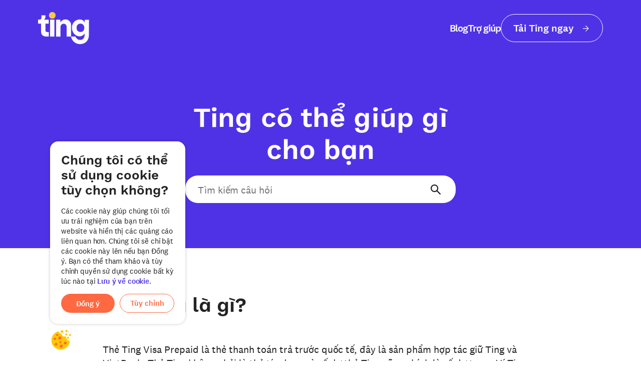

--- FILE ---
content_type: text/html; charset=utf-8
request_url: https://tingapp.vn/help/the-ting-visa/the-ting-la-gi
body_size: 27517
content:

<!DOCTYPE html>

    <html lang="vi">

<head>
    
        <!-- Global site tag (gtag.js) - Google Analytics -->
        <script async
                src="https://www.googletagmanager.com/gtag/js?id=UA-175464941-1"></script>
        <script>
            window.dataLayer = window.dataLayer || [];

            function gtag() {
                dataLayer.push(arguments);
            }

            function initializeGoogleTracking() {
                gtag('js', new Date());
                gtag('config', 'UA-175464941-1');
            }
        </script>
        <!-- End  Google Analytics -->

        

        <!-- Analytic Cookie -->
        <script>
            var analyticsCookie = document.cookie.match('(^|;)\\s*' + '_cookie_analytics_accepted' + '\\s*=\\s*([^;]+)',);
            var analyticsCookieValue = analyticsCookie ? analyticsCookie.pop() : null;
            if (analyticsCookieValue === 'true') {
                initializeGoogleTracking();
                

            }
            window.addEventListener('user_has_accepted_all_cookies', () => {
                initializeGoogleTracking();
                
            }, false);
        </script>
    
    <!--  End Analytic Cookie -->
    <title>Thẻ Ting là gì?</title>
    <meta charset="utf-8">
    <meta http-equiv="X-UA-Compatible" content="IE=edge">
    <meta name="referrer" content="origin">
    <meta name="viewport" content="width=device-width, initial-scale=1">
    <meta name="keywords" content="Ting, Ví điện tử, tingapp, Vietbank, Vidiva">
    <link rel="icon" type="image/png"
          href="/static/tingweb/images/circle.30df92e54b15.png">
    
    <link rel="canonical"
          href="https://tingapp.vn/help/the-ting-visa/the-ting-la-gi">
    <meta name="description" content="">
    <!-- Open Graph -->
    <meta property="og:title" content="">
    <meta property="og:type" content="website">
    <meta property="og:url"
          content="https://tingapp.vn/help/the-ting-visa/the-ting-la-gi">
    <meta property="og:image"
          content="https://tingapp.vn/static/tingweb/images/ting_digital_deliverables.png">
    <meta property="og:description" content="">
    <meta property="og:locale" content="vi_VN">
    <!-- Twitter Cards -->
    <meta name="twitter:card" content="summary_large_image">
    <meta name="twitter:site" content="@tingapp">
    <meta name="twitter:title" content="">
    <meta name="twitter:description" content="">
    <meta property="twitter:image"
          content="https://tingapp.vn/static/tingweb/images/ting_digital_deliverables.png">
    <meta name="twitter:widgets:csp" content="on">

    <link type="text/css" rel="stylesheet"
          href="/static/tingweb/styles/css/font-face.5ed17bff1299.css"
    >
    <link type="text/css" rel="stylesheet"
          href="/static/tingweb/bootstrap/css/bootstrap.min.3ae35da638f0.css">
    <link type="text/css" rel="stylesheet"
          href="/static/tingweb/styles/css/style-old-version.5dd850de412d.css">
    <link type="text/css" rel="stylesheet"
          href="/static/tingweb/styles/css/style.c87c7f99facc.css">
    <link type="text/css" rel="stylesheet"
          href="/static/tingweb/styles/css/header.a517e95d314e.css">
    <link type="text/css" rel="stylesheet"
          href="/static/tingweb/styles/css/footer.34f1daf971d9.css">
    <link type="text/css" rel="stylesheet"
          href="/static/tingweb/styles/css/v2/style.aa6bcf941a26.css">
    <link type="text/css" rel="stylesheet"
          href="/static/tingweb/styles/css/v2/header.d8b53c3b2823.css">
    <link type="text/css" rel="stylesheet"
          href="/static/tingweb/styles/css/v2/footer.04ea68a6a0f5.css">
    <link type="text/css" rel="stylesheet"
          href="/static/tingweb/styles/css/cookies.ff7ee52bc9d0.css">
    <script src="/static/tingweb/styles/js/jquery-3.3.1.min.ddd57729a078.js"></script>
    <script src="/static/tingweb/bootstrap/js/bootstrap.bundle.min.a4b5fdbd4250.js"></script>
    <script src="/static/tingweb/styles/js/debounce.f8bdb55bd6fd.js"></script>
    
    <link type="text/css" rel="stylesheet"
          href="/static/tingweb/styles/css/help.1b2da7e4d296.css">
    <link type="text/css" rel="stylesheet"
          href="/static/tingweb/styles/css/help-question.1682e0e8e5f3.css">

    
        <style></style>
    
    
        <style>
   .download-modal {
            padding-top: calc((100vh - 610px) / 2);
        }
    .download-card .box-image-download { 
      font-size: 0;
    }
    .dv-btn > img {
        margin-left: 8px;
        transform: translateY(-1px);
        width: 20px;
        height: 20px;
    }

    .dv-btn > img.default {
        display: unset;
    }

    .dv-btn > img.hover {
        display: none;
    }

    .dv-btn:hover > img.default,
    .dv-btn:focus > img.default,
    .dv-btn:active > img.default {
        display: none;
    }

    .dv-btn:hover > img.hover,
    .dv-btn:focus > img.hover,
    .dv-btn:active > img.hover {
        display: unset;
    }
</style>
    
    
</head>
<body>

<div id="diva-cookies-alert" class="d-none">
    <div id="diva-cookies-modal">
        <div class="cookies-dialog">
            <div class="cookies-card">
                <div class="diva-sub-title diva-pb-8 cookies-title">Chúng tôi có
                    thể sử dụng cookie tùy chọn không?
                </div>
                <div class="diva-desc cookies-content">
                    Các cookie này giúp chúng tôi tối ưu trải nghiệm của bạn
                    trên website và hiển thị các quảng cáo liên
                    quan hơn. Chúng tôi sẽ chỉ bật các cookie này lên nếu bạn
                    Đồng ý. Bạn có thể tham khảo và tùy chỉnh
                    quyền sử dụng cookie bất kỳ lúc nào tại
                    <a href="/cookie-notice"
                       class="diva-font-medium cookies-link">Lưu ý về cookie</a>.
                </div>
                <div class="cookies-button-group">
                    <button id="diva-button-accept-cookies"
                            class="cookies-content cookies-button">Đồng ý
                    </button>
                    <a href="/cookie-notice" role="button"
                       id="diva-button-decline-cookies"
                       class="btn cookies-content cookies-button cookies-button-outline none">
                        Tùy chỉnh
                    </a>
                </div>
            </div>
            <div class="cookies-box-image">
                <img class="cookies-image"
                     src="/static/tingweb/images/cookies.ee7947da69cb.png" alt="">
            </div>

        </div>

    </div>
</div>

<div class="diva-full-main">
    
    
    <div id="download-modal" class="download-modal">
<div class="modal-container">
<div class="box-section-image  dv-bg-brand">
<div class="box-tingcard-image"><img class="image" src="https://static.tingapp.vn/ea8ee35d7c0c46328310673ffb778f33.png" alt="" width="1008" height="1749"></div>
</div>
<div class="box-section-content">
<div class="box-header">
<div class="box-close-image btn-close"><img class="image" src="https://static.tingapp.vn/51b5e46eb16243c2b82289ac45e30952.png" alt="close" width="97" height="96"></div>
</div>
<div class="box-content">
<div class="heading dv-h3 dv-color-brand dv-pb-medium">Đăng ký <br>Ting ngay</div>
<div class="desc dv-label-1-regular dv-pb-3x-large">Sử dụng điện thoại để quét mã QR hoặc nhấn tải app để tải ứng dụng Ting</div>
<div class="group-download">
<div class="box-qr-image ting-qr-download-desktop" style="font-size: 0;"> </div>
<div class="platforms">
<div class="box-apple-store"><a href="https://apps.apple.com/app/v%C3%AD-ting-qu%E1%BA%A3n-l%C3%BD-ti%E1%BB%81n-hi%E1%BB%87u-qu%E1%BA%A3/id1534262919" target="_blank" rel="noopener"> <img class="image" src="https://static.tingapp.vn/e0c571aa04174f6697c10acf6df5bab9.png" alt="appstore" width="514" height="147"> </a></div>
<div class="box-chplay"><a href="https://play.google.com/store/apps/details?id=vn.tingapp.wallet" target="_blank" rel="noopener"> <img class="image" src="https://static.tingapp.vn/87b754428fe54c0fbde8a49d69583ddb.png" alt="chplay" width="514" height="514"> </a></div>
</div>
</div>
</div>
</div>
</div>
</div>
<header class="dv-header-v2 dv-bg-brand">
<div class="dv-wrapper">
<div class="box-section-logo">
<div class="box-logo-image"><a href="https://tingapp.vn/"> <img class="image" src="https://static.tingapp.vn/552ffd486cea42e087c59c7f1a427691.png" alt="" width="308" height="192"> </a></div>
</div>
<div class="box-section-menu">
<div class="menu dv-color-on-brand"><a class="item none dv-label-1-bold" href="https://tingapp.vn/blog">Blog</a> <a class="item none dv-label-1-bold" href="https://tingapp.vn/help"> Trợ giúp </a>
<div class="item"><button class="dv-btn dv-btn-purple-blue-inverse-outline btn-download-popup"> Tải Ting ngay <img class="default" src="https://static.tingapp.vn/3ad6efcbe1a74ea795695d68dbcba721.svg" alt=""> <img class="hover" src="https://static.tingapp.vn/dc49216dfd5a4d91b4b11ef16e4604d9.svg" alt=""> </button></div>
</div>
<div class="nav-menu-mobile">
<div id="btn-open-nav-v2" class="nav-menu-button"><img src="https://static.tingapp.vn/70b99f664be24b35967d0a7faaa4ecea.png" alt="" width="97" height="97"></div>
</div>
</div>
</div>
<nav class="dv-nav-v2">
<div class="nav-container">
<div class="dv-header-v2">
<div class="dv-wrapper">
<div class="box-section-logo">
<div class="box-logo-image"><a href="https://tingapp.vn/"> <img class="image" src="https://static.tingapp.vn/e1e21744c86d45cb986573ee69d05928.png" alt="" width="308" height="192"> </a></div>
</div>
<div class="box-section-menu">
<div class="nav-menu-mobile">
<div id="btn-close-nav-v2" class="nav-menu-button"><img src="https://static.tingapp.vn/2ea18e527e444d2fa3b5d0d8945beb86.png" alt="close" width="97" height="97"></div>
</div>
</div>
</div>
</div>
<div class="menu-button">
<div class="menu dv-color-brand-primary-on-surface"><a class="item none dv-h4" href="https://tingapp.vn/blog">Blog <img class="icon" src="https://static.tingapp.vn/7ea40a8cfc534150aec2d324fcf2a1e3.png" alt="arrow_right" width="73" height="73"> </a> <a class="item none dv-h4" href="https://tingapp.vn/help"> Trợ giúp <img class="icon" src="https://static.tingapp.vn/7ea40a8cfc534150aec2d324fcf2a1e3.png" alt="arrow_right" width="73" height="73"> </a></div>
<div class="button"><button class="dv-btn dv-btn-purple-blue-primary btn-download-in-mobile"> Đăng ký Ting ngay </button></div>
</div>
</div>
</nav></header>

    <div class="diva-section-padding diva-purple-blue-bg diva-white-text">
        <div class="container">
            <div class="row">
                <div class="col-12 col-sm-12 col-md-8 col-lg-6 m-auto">
                    <div class="content m-auto">
                        <div class="diva-heading-1 text-center diva-pb-7">
                            Ting có thể giúp gì cho bạn
                        </div>
                        

<div class="diva-help-form-search">
    <form id="form-help-search">
        <div class="input-group">
            <input id="question-search"
                   class="search" type="text" autocomplete="off"
                   onfocusin="focusSearch(true)" onfocus="focusSearch(false)"
                   placeholder="Tìm kiếm câu hỏi">
            <div class="button input-group-append">
                <div class="input-group-text box-icon">
                    <img class="icon" onclick="showAllResultSearch()"
                         src="/static/tingweb/images/icon-search.2aa20ae49cfc.svg"
                         alt="">
                </div>
            </div>
        </div>
        <input type="submit" onclick="showAllResultSearch()" hidden>
    </form>
    <div id="box-result" class="box-result"></div>
</div>

                    </div>
                </div>
            </div>
        </div>
    </div>

    <div class="diva-help-question diva-section-padding">
        <div class="container">
            <div class="information">
                <div class="row">
                    <div class="col-12 col-sm-12 col-md-12">
                        <div class="title diva-heading-3 diva-pb-0">Thẻ Ting là gì?</div>
                        <div class="content">
                            <p>Thẻ Ting Visa Prepaid là thẻ thanh toán trả trước quốc tế, đây là sản phẩm hợp tác giữ Ting và VietBank. Thẻ Ting không phải là thẻ tín dụng và số dư thẻ Ting cũng chính là số dư trong Ví Ting của bạn.</p>
<p>Nếu sử dụng hết tiền trong thẻ Ting, bạn cần phải nạp thêm tiền vào thẻ bằng cách nạp tiền vào Ví Ting.</p>
<p>Bạn có thể sử dụng thẻ Ting để thanh toán tại các cửa hàng, trung tâm thương mại, thanh toán online hoặc rút tiền trong và ngoài nước, miễn là tại nơi bạn thanh toán có chấp nhận thanh toán Visa.</p>
                        </div>
                    </div>

                    
                </div>
            </div>

            <div class="feedback">
                <div class="row">
                    <div class="col-12 col-md-8">
                        <input type="hidden" id="question-id"
                               value="81">
                        <div id="opinion" class="opinion">
                            <input type="hidden" id="type" value="">
                            <div class="title diva-font-medium diva-pb-7">Nội
                                dung
                                này có hữu ích với bạn không?
                            </div>
                            <div class="list">
                                <button class="item" type="button"
                                        data-toggle="tooltip"
                                        data-placement="bottom" title="Không">
                                    <img src="/static/tingweb/images/emojisad.08414226508d.png"
                                         alt="Sad"
                                         onclick="showBadAnswer('dislike')">
                                </button>
                                <button class="item" type="button"
                                        data-toggle="tooltip"
                                        data-placement="bottom"
                                        title="Không chắc">
                                    <img src="/static/tingweb/images/emojimeh.658194ea9655.png"
                                         alt="Meh"
                                         onclick="showBadAnswer('unlikely')">
                                </button>
                                <button class="item" type="button"
                                        data-toggle="tooltip"
                                        data-placement="bottom" title="Có">
                                    <img src="/static/tingweb/images/emojihappy.12c2bb979eee.png"
                                         alt="Happy"
                                         onclick="submit('like')">
                                </button>
                            </div>
                        </div>

                        <div id="bad-answer" class="bad-answer">
                            <div class="title diva-font-medium diva-pb-7">Bạn
                                cho
                                Ting biết vì sao câu trả lời chưa hữu ích nhé:
                            </div>
                            <div class="list">
                                
                                    <label class="item">
                                        <input type="radio" name="bad_answer"
                                               value="1"
                                               onchange="showInputOther()"
                                               onclick="removeResultError()">
                                        <span class="title">Nội dung này không giúp giải đáp vấn đề của tôi</span>
                                        <span class="button"></span>
                                    </label>
                                
                                    <label class="item">
                                        <input type="radio" name="bad_answer"
                                               value="2"
                                               onchange="showInputOther()"
                                               onclick="removeResultError()">
                                        <span class="title">Tôi thấy khó hiểu và không thể làm theo hướng dẫn</span>
                                        <span class="button"></span>
                                    </label>
                                
                                    <label class="item">
                                        <input type="radio" name="bad_answer"
                                               value="3"
                                               onchange="showInputOther()"
                                               onclick="removeResultError()">
                                        <span class="title">Tôi làm theo hướng dẫn nhưng không thành công</span>
                                        <span class="button"></span>
                                    </label>
                                
                                    <label class="item">
                                        <input type="radio" name="bad_answer"
                                               value="4"
                                               onchange="showInputOther()"
                                               onclick="removeResultError()">
                                        <span class="title">Tôi không thích chức năng/chính sách này tí nào</span>
                                        <span class="button"></span>
                                    </label>
                                
                                <label class="item">
                                    <input type="radio" name="bad_answer"
                                           value="-1"
                                           onchange="showInputOther()"
                                           onclick="removeResultError()">
                                    <label class="title">Lý do khác</label>
                                    <span class="button"></span>
                                </label>
                            </div>

                            <div id="comment" class="comment">
                                <textarea id="content" class="content diva-body"
                                          onkeyup="updateTotalLength()"
                                          rows="5" maxlength="300"
                                          onfocus="removeResultError()"></textarea>
                                <div id="content-length"
                                     class="diva-footnote length">0/300 ký tự
                                </div>
                            </div>
                        </div>

                        <div id="confirm" class="confirm">
                            <button class="diva-btn medium orange"
                                    onclick="submit()">Xác nhận
                            </button>
                            <button class="diva-btn medium orange outline diva-ml-7"
                                    onclick="backOpinion()">Quay lại
                            </button>
                        </div>

                        <div id="result" class="result diva-body">&nbsp;</div>
                    </div>


                </div>
            </div>
        </div>
    </div>

    


    
    <section class="partner-section dv-bg-surface-container dv-color-primary-on-surface-container dv-pt-x-large dv-pb-x-large">
<div class="wrapper dv-wrapper">
<div class="box-section-heading dv-mb-large">
<div class="heading dv-h3">Đối tác đồng hành</div>
</div>
<div class="box-section-partner-list">
<div class="partner-list">
<div class="box-vietbank"><img class="image" src="https://static.tingapp.vn/2b6b3bf9c64a45d39f71869595d627f8.png" alt="Vietbank" width="541" height="175"></div>
<div class="box-mastercard"><img class="image" src="https://static.tingapp.vn/3b3f4c52df8b422daca859f0e3416e7f.png" alt="Mastercard" width="193" height="193"></div>
<div class="box-napas"><img class="image" src="https://static.tingapp.vn/e7ddd36460e64863b49ff53041ed1107.png" alt="Napas" width="386" height="133"></div>
<div class="box-vnpay"><img class="image" src="https://static.tingapp.vn/0f09fa170f354620be07f6d01ec05669.png" alt="Vnpat" width="177" height="193"></div>
<div class="box-payoo"><img class="image" src="https://static.tingapp.vn/897d01fa63864e64a56cdb4e9d2e267f.png" alt="Payoo" width="252" height="133"></div>
</div>
</div>
</div>
</section>
<footer class="dv-footer-v2 dv-bg-surface-container dv-color-secondary-on-surface-container dv-pt-2x-large dv-pb-colossal">
<div class="wrapper dv-wrapper">
<div class="box-section-contact">
<div class="box-logo dv-mb-x-large"><a href="https://tingapp.vn/"> <img class="image" src="https://static.tingapp.vn/e1e21744c86d45cb986573ee69d05928.png" alt="" width="506" height="317"> </a></div>
<div class="contacts">
<div class="title dv-label-1-bold dv-pb-large dv-color-primary-on-surface-container">Liên hệ với chúng tôi</div>
<div class="platforms  dv-pb-large">
<div class="box-platform"><a href="https://www.facebook.com/tingapp.vn" target="_blank" rel="noopener"> <img class="icon" src="https://static.tingapp.vn/772c14d3cc53405b96e5a2c577411b8c.png" alt="" width="121" height="121"> </a></div>
<div class="box-platform"><a href="https://www.instagram.com/tingapp.vn/" target="_blank" rel="noopener"> <img class="icon" src="https://static.tingapp.vn/fa29170e53784b699ea2d456e3bf97dc.png" alt="" width="121" height="121"> </a></div>
</div>
<div class="group-contact email dv-pb-small dv-body-small-regular">
<div class="box-icon"><img class="icon" src="https://static.tingapp.vn/c1ec87fb3d334a97a1a7ee1f20632c8b.png" alt="" width="73" height="73"></div>
<div class="content"><a href="mailto:hello@tingapp.vn"> hello@tingapp.vn </a></div>
</div>
<div class="phone group-contact dv-body-small-regular dv-pb-small">
<div class="box-icon"><img class="icon" src="https://static.tingapp.vn/27063b4bef4d4d37a980ebdca744a794.png" alt="" width="73" height="73"></div>
<div class="content">Chat với Ting trên ứng dụng Ting</div>
</div>
<div class="address group-contact dv-body-small-regular">
<div class="box-icon"><img class="icon" src="https://static.tingapp.vn/aef8b03d5b4f48c697cae8e11751c64e.png" alt="" width="73" height="73"></div>
<div class="content">Tầng 22, Tòa nhà Lim 3, 29A Nguyễn Đình Chiểu, Phường Đa Kao, Quận 1, TP. Hồ Chí Minh</div>
</div>
</div>
</div>
<div class="box-section-menu-one">
<ul class="menu dv-label-1-bold">
<li><a href="https://tingapp.vn/blog"> Blog</a></li>
<li><a href="https://tingapp.vn/help"> Trợ giúp</a></li>
<li><a href="https://tingapp.vn/careers"> Careers</a></li>
</ul>
</div>
<div class="box-section-menu-two">
<ul class="menu dv-label-1-bold">
<li><a href="https://tingapp.vn/bieu-phi"> Biểu phí</a></li>
<li><a href="https://tingapp.vn/cac-dieu-khoan-va-dieu-kien"> Các điều khoản và điều kiện</a></li>
<li><a href="https://tingapp.vn/luu-y-quyen-rieng-tu-du-lieu"> Lưu ý quyền riêng tư dữ liệu</a></li>
<li><a href="https://tingapp.vn/cookie-notice"> Lưu ý về cookie</a></li>
</ul>
</div>
<div class="box-section-caption dv-body-small-regular dv-pt-3x-large">
<div class="dv-pb-small">© Ví điện tử Ting là một sản phẩm của công ty cổ phần công nghệ <a href="https://vidiva.vn/" target="_blank" rel="noopener">Vidiva</a> (MST: 0314570723) được cấp phép bởi Ngân hàng Nhà Nước Việt Nam theo <a href="https://www.sbv.gov.vn/webcenter/portal/vi/menu/trangchu/tk/hdtt/ctccudvtt" target="_blank" rel="noopener"> giấy phép số 65/GP-NHNN ngày 09/09/2020</a> về hoạt động cung ứng dịch vụ trung gian thanh toán. Ví Ting hoạt động dưới sự bảo chứng của ngân hàng <a href="https://www.vietbank.com.vn/" target="_blank" rel="noopener">Vietbank</a>.</div>
<div class="dv-pb-small">© Thẻ Ting được phát hành bởi Vietbank.</div>
<div>Trang web này được bảo vệ bởi reCAPTCHA và áp dụng <a href="https://policies.google.com/privacy" target="_blank" rel="noopener"> Chính sách bảo mật</a> và <a href="https://policies.google.com/terms" target="_blank" rel="noopener">Điều khoản dịch vụ</a> của Google.</div>
</div>
<div class="box-section-hr" style="font-size: 0;"> </div>
<div class="box-section-certificate">
<div class="label-name dv-label-2-bold dv-mr-medium">Các chứng chỉ</div>
<div class="certificates">
<div class="box-pci"><a href="https://www.sisainfosec.com/certificate.php?number=77705016268895340488&amp;type=pcidss" target="_blank" rel="noopener"> <img src="https://static.tingapp.vn/516ecf4b0ee34602a963ee83562b342c.png" alt="PCI" width="299" height="183"> </a></div>
</div>
</div>
</div>
</footer>


</div>
<script>
    let pathCookieNotice = '';
    let staticBaseUrl = 'https://tingapp.vn/static';
</script>
<script src="/static/tingweb/bootstrap/js/bootstrap.min.bd138898db10.js"
        async></script>
<script src="/static/tingweb/styles/js/bodymovin.lottie.min.bc4850b88d81.js"></script>
<script src="/static/tingweb/scripts/style.689d1cebe83d.js" async></script>
<script src="/static/tingweb/scripts/cookies.988d37716123.js"></script>
<script src="/static/tingweb/scripts/header.871f62578257.js"></script>
<script>
    

    const qrDownloadContainers = document.getElementsByClassName('ting-qr-download-desktop');
    [...qrDownloadContainers].forEach(qrDownloadContainer => {
        bodymovin.loadAnimation({
            container: qrDownloadContainer,
            path: "/static/tingweb/images/v2/ting_download.821a854b25f3.json",
            renderer: 'svg',
            loop: true,
            autoplay: true,
            name: 'qr',
        });
    })

    function openDownloadTingMobile() {
        var userAgent = navigator.userAgent || navigator.vendor || window.opera;
        console.log(userAgent)

        if (/android/i.test(userAgent)) {
            window.open("https://play.google.com/store/apps/details?id=vn.tingapp.wallet", "_blank");
        } else if (/iPad|iPhone|iPod/.test(userAgent) && !window.MSStream) {
            window.open("https://apps.apple.com/app/v%C3%AD-ting-qu%E1%BA%A3n-l%C3%BD-ti%E1%BB%81n-hi%E1%BB%87u-qu%E1%BA%A3/id1534262919", "_blank");
        } else {
            window.open("https://play.google.com/store/apps/details?id=vn.tingapp.wallet", "_blank");
        }
    }
</script>




    <script src="https://static.tingapp.vn/a9825d24f3944bf4b885b3ce780474bc.js"></script>





    <script>
        const typeDislike = 'dislike';
        const typeUnlikely = 'unlikely';
        const typeLike = 'like';
    </script>
    <script src="/static/tingweb/scripts/help.6c0a1d66a8c7.js" async></script>
    <script src="/static/tingweb/scripts/help-question.414f9d9d3615.js"
            async></script>

</body>
</html>

--- FILE ---
content_type: text/css
request_url: https://tingapp.vn/static/tingweb/styles/css/font-face.5ed17bff1299.css
body_size: 400
content:
@font-face {
    font-family: WorkSansVN-SemiBold;
    src: url("../fonts/WorkSansVN-SemiBold.0f6ebd6fd9ea.woff2") format("woff2"),
    url("../fonts/WorkSansVN-SemiBold.a1de44a1cd31.woff") format("woff");
}

@font-face {
    font-family: National2VN-Medium;
    src: url("../fonts/national-2-web-medium.fe94cf9efdb3.woff2") format("woff2"),
    url("../fonts/national-2-web-medium.262e91b7ac7f.woff") format("woff");
}

@font-face {
    font-family: National2VN-Regular;
    src: url("../fonts/national-2-web-regular.e2d082a5b4d7.woff2") format("woff2"),
    url("../fonts/national-2-web-regular.75bfdb87c135.woff") format("woff");
}

--- FILE ---
content_type: text/css
request_url: https://tingapp.vn/static/tingweb/styles/css/style-old-version.5dd850de412d.css
body_size: 31463
content:
/*html * {*/
/*    -webkit-text-size-adjust: none;*/
/*    scroll-behavior: smooth;*/
/*}*/

input:hover,
input:active,
input:focus,
textarea:hover,
textarea:active,
textarea:focus,
.form-control:hover,
.form-control:active,
.form-control:focus {
    outline: 0px;
    -webkit-appearance: none;
    box-shadow: none;
}

input[type="radio"]:hover,
input[type="radio"]:active,
input[type="radio"]:focus {
    -webkit-appearance: checkbox;
}

input:-webkit-autofill,
input:-webkit-autofill:hover,
input:-webkit-autofill:focus,
input:-webkit-autofill:active {
    transition: all 5000s ease-in-out 0s;
    transition-property: background-color, color;
}

button:focus,
button:hover {
    outline: none;
}

.form-control::-webkit-input-placeholder {
    color: #b6b6b6;
}

p {
    margin-bottom: 16px;
}

.diva-full-main {
    width: 100%;
}

.diva-font-semi-bold {
    font-family: WorkSansVN-SemiBold, sans-serif;
}

.diva-font-medium {
    font-family: National2VN-Medium, sans-serif;
}

.diva-font-regular {
    font-family: National2VN-Regular, sans-serif;
}

.diva-text-black {
    color: #232323;
}

.diva-text-green {
    color: #00b478;
}

.diva-text-grey {
    color: #5b5b5b;
}

.diva-text-orange {
    color: #ff6941;
}

.diva-text-pink {
    color: #ffebeb;
}

.diva-text-purple-blue {
    color: #5032e6;
}

.diva-text-white {
    color: #ffffff;
}

.diva-text-yellow {
    color: #ffc800;
}

.diva-bg-black {
    background-color: #232323;
}

.diva-bg-green {
    background-color: #00b478;
}

.diva-bg-grey {
    background-color: #5b5b5b;
}

.diva-bg-orange {
    background-color: #ff6941;
}

.diva-bg-pink {
    background-color: #ffebeb;
}

.diva-bg-purple-blue {
    background-color: #5032e6;
}

.diva-bg-white {
    background-color: #ffffff;
}

.diva-bg-yellow {
    background-color: #ffc800;
}

.diva-download-app {
    font-family: National2VN-Medium;
    text-align: center;
    white-space: nowrap;
    vertical-align: middle;
    display: inline-block;
    border-radius: 100px;
    height: 40px;
    padding: 0 26px;
    font-size: 14px;
}

.diva-download-app.block {
    width: 180px;
}

.diva-download-app img {
    height: 20px;
    margin-right: 4px;
    margin-bottom: 4px;
}

.diva-input {
    font-family: National2VN-Regular;
    border: none;
    font-weight: normal;
    font-stretch: normal;
    font-style: normal;
    line-height: normal;
    letter-spacing: normal;
    border-radius: 100px;
    height: 48px;
    padding: 0 24px;
    font-size: 18px;
    color: #5b5b5b;
}

.diva-btn-0 {
    font-family: National2VN-Medium;
    text-align: center;
    white-space: nowrap;
    vertical-align: middle;
    display: inline-block;
    border-radius: 100px;
    min-height: 48px;
    padding: 0 23px;
    font-size: 18px;
    border: none;
}

.diva-btn-1 {
    font-family: National2VN-Medium;
    text-align: center;
    white-space: nowrap;
    vertical-align: middle;
    display: inline-block;
    border-radius: 100px;
    min-height: 38px;
    padding: 0 18px;
    font-size: 15px;
}

.diva-btn-2 {
    font-family: National2VN-Medium;
    text-align: center;
    white-space: nowrap;
    vertical-align: middle;
    display: inline-block;
    border-radius: 100px;
    min-height: 30px;
    padding: 0 14px;
    font-size: 13px;
}

.diva-btn-orange {
    background-color: #ff6941;
    border: solid 1px #ff6941;
    color: #ffffff;
}

.diva-btn-outline-orange {
    background-color: #ffffff;
    border: solid 1px #ff6941;
    color: #ff6941;
}

.diva-btn-purple-blue {
    border: solid 1px #5032e6;
    background-color: #5032e6;
    color: #ffffff;
}

.diva-btn-outline-purple-blue {
    border: solid 1px #5032e6;
    background-color: #ffffff;
    color: #5032e6;
}


.diva-btn-green {
    border: solid 1px #00b478;
    background-color: #00b478;
    color: #ffffff;
}

.diva-btn-outline-green {
    border: solid 1px #00b478;
    background-color: #ffffff;
    color: #00b478;
}

.diva-banner-title {
    font-family: WorkSansVN-SemiBold;
    font-style: normal;
    font-stretch: normal;
    line-height: normal;
    font-weight: 600;
    font-size: 54px;
    letter-spacing: -0.8px;
}

.diva-banner-title-1 {
    font-family: WorkSansVN-SemiBold;
    font-style: normal;
    font-stretch: normal;
    line-height: normal;
    font-weight: 600;
    font-size: 50px;
    letter-spacing: -0.5px;
}

.diva-banner-title-2 {
    font-family: WorkSansVN-SemiBold;
    font-style: normal;
    font-stretch: normal;
    line-height: normal;
    font-weight: 600;
    font-size: 48px;
    letter-spacing: -0.48px;
}

.diva-title {
    font-family: WorkSansVN-SemiBold;
    font-style: normal;
    font-stretch: normal;
    line-height: normal;
    font-weight: 600;
    font-size: 42px;
    letter-spacing: -0.42px;
}

.diva-title-1 {
    font-family: WorkSansVN-SemiBold;
    font-style: normal;
    font-stretch: normal;
    line-height: normal;
    font-weight: 600;
    font-size: 38px;
    letter-spacing: -0.38px;
}

.diva-title-2 {
    font-family: WorkSansVN-SemiBold;
    font-style: normal;
    font-stretch: normal;
    line-height: normal;
    font-weight: 600;
    font-size: 34px;
    letter-spacing: -0.34px;
}

.diva-sub-title {
    font-family: WorkSansVN-SemiBold;
    font-style: normal;
    font-stretch: normal;
    line-height: normal;
    font-weight: 600;
    letter-spacing: normal;
    font-size: 23px;
}

.diva-item {
    font-family: National2VN-Medium;
    font-style: normal;
    font-stretch: normal;
    line-height: normal;
    letter-spacing: normal;
    font-weight: 500;
    font-size: 18px;
}

.diva-desc {
    font-family: National2VN-Regular;
    font-weight: normal;
    font-stretch: normal;
    font-style: normal;
    line-height: normal;
    font-size: 18px;
    letter-spacing: normal;
}

.diva-desc-1 {
    font-family: National2VN-Regular;
    font-weight: normal;
    font-stretch: normal;
    font-style: normal;
    line-height: normal;
    font-size: 15px;
    letter-spacing: -0.15px;
}

.diva-desc-2 {
    font-family: National2VN-Regular;
    font-weight: normal;
    font-stretch: normal;
    font-style: normal;
    line-height: normal;
    font-size: 13px;
    letter-spacing: -0.13px;
}

.diva-box-btn {
    border: none;
    display: flex;
    align-items: center;
    justify-content: space-between;
    min-height: 60px;
    padding: 18px 24px;
    width: 100%;
    text-align: left;
    background-color: #ffffff;
    border-radius: 16px;
}

.diva-box-btn-sm {
    border: none;
    display: flex;
    align-items: center;
    justify-content: space-between;
    padding: 12px 0;
    width: 100%;
    text-align: left;
    background: #ffffff;
}

.box-image {
    display: flex;
    justify-content: center;
}

.diva-image {
    height: 100%;
    width: auto;
}

.diva-image-1 {
    width: 100%;
    height: 100%;
}

.diva-banner {
    background-color: #5032e6;
    color: #ffffff;
    padding: 80px 0;
}

.diva-home-section {
    min-height: 640px;
    padding: 45px 0;
}

.diva-home-section .box-image {
    justify-content: center;
    height: 550px;
}

.diva-home-section .content {
    display: flex;
    flex-direction: column;
    justify-content: center;
    width: 360px;
    margin: auto;
}

.diva-home-section .content-banner {
    padding-left: 20px;
    width: 410px;
}

.diva-section-p-0 {
    padding: 100px;
}

.diva-section-p-1 {
    padding: 80px;
}

.diva-section-p-2 {
    padding: 70px;
}

.diva-section-px-0 {
    padding-left: 100px;
    padding-right: 100px;
}

.diva-section-px-1 {
    padding-left: 80px;
    padding-right: 80px;
}

.diva-section-px-2 {
    padding-left: 70px;
    padding-right: 70px;
}

.diva-section-py-0 {
    padding-top: 100px;
    padding-bottom: 100px;
}

.diva-section-py-1 {
    padding-top: 80px;
    padding-bottom: 80px;
}

.diva-section-py-2 {
    padding-top: 70px;
    padding-bottom: 70px;
}

.diva-p-0 {
    padding: 48px;
}

.diva-p-1 {
    padding: 44px;
}

.diva-p-2 {
    padding: 40px;
}

.diva-p-3 {
    padding: 36px;
}

.diva-p-4 {
    padding: 32px;
}

.diva-p-5 {
    padding: 28px;
}

.diva-p-6 {
    padding: 24px;
}

.diva-p-7 {
    padding: 20px;
}

.diva-p-8 {
    padding: 16px;
}

.diva-p-9 {
    padding: 12px;
}

.diva-pt-0 {
    padding-top: 48px;
}

.diva-pt-1 {
    padding-top: 44px;
}

.diva-pt-2 {
    padding-top: 40px;
}

.diva-pt-3 {
    padding-top: 36px;
}

.diva-pt-4 {
    padding-top: 32px;
}

.diva-pt-5 {
    padding-top: 28px;
}

.diva-pt-6 {
    padding-top: 24px;
}

.diva-pt-7 {
    padding-top: 20px;
}

.diva-pt-8 {
    padding-top: 16px;
}

.diva-pt-9 {
    padding-top: 12px;
}

.diva-pb-0 {
    padding-bottom: 48px;
}

.diva-pb-1 {
    padding-bottom: 44px;
}

.diva-pb-2 {
    padding-bottom: 40px;
}

.diva-pb-3 {
    padding-bottom: 36px;
}

.diva-pb-4 {
    padding-bottom: 32px;
}

.diva-pb-5 {
    padding-bottom: 28px;
}

.diva-pb-6 {
    padding-bottom: 24px;
}

.diva-pb-7 {
    padding-bottom: 20px;
}

.diva-pb-8 {
    padding-bottom: 16px;
}

.diva-pb-9 {
    padding-bottom: 12px;
}

.diva-pl-0 {
    padding-left: 48px;
}

.diva-pl-1 {
    padding-left: 44px;
}

.diva-pl-2 {
    padding-left: 40px;
}

.diva-pl-3 {
    padding-left: 36px;
}

.diva-pl-4 {
    padding-left: 32px;
}

.diva-pl-5 {
    padding-left: 28px;
}

.diva-pl-6 {
    padding-left: 24px;
}

.diva-pl-7 {
    padding-left: 20px;
}

.diva-pl-8 {
    padding-left: 16px;
}

.diva-pl-9 {
    padding-left: 12px;
}

.diva-pr-0 {
    padding-right: 48px;
}

.diva-pr-1 {
    padding-right: 44px;
}

.diva-pr-2 {
    padding-right: 40px;
}

.diva-pr-3 {
    padding-right: 36px;
}

.diva-pr4 {
    padding-right: 32px;
}

.diva-pr-5 {
    padding-right: 28px;
}

.diva-pr-6 {
    padding-right: 24px;
}

.diva-pr-7 {
    padding-right: 20px;
}

.diva-pr-8 {
    padding-right: 16px;
}

.diva-pr-9 {
    padding-right: 12px;
}

.diva-m-0 {
    margin: 48px;
}

.diva-m-1 {
    margin: 44px;
}

.diva-m-2 {
    margin: 40px;
}

.diva-m-3 {
    margin: 36px;
}

.diva-m-4 {
    margin: 32px;
}

.diva-m-5 {
    margin: 28px;
}

.diva-m-6 {
    margin: 24px;
}

.diva-m-7 {
    margin: 20px;
}

.diva-m-8 {
    margin: 16px;
}

.diva-m-9 {
    margin: 12px;
}

.diva-mt-0 {
    margin-top: 48px;
}

.diva-mt-1 {
    margin-top: 44px;
}

.diva-mt-2 {
    margin-top: 40px;
}

.diva-mt-3 {
    margin-top: 36px;
}

.diva-mt-4 {
    margin-top: 32px;
}

.diva-mt-5 {
    margin-top: 28px;
}

.diva-mt-6 {
    margin-top: 24px;
}

.diva-mt-7 {
    margin-top: 20px;
}

.diva-mt-8 {
    margin-top: 16px;
}

.diva-mt-9 {
    margin-top: 12px;
}

.diva-mb-0 {
    margin-bottom: 48px;
}

.diva-mb-1 {
    margin-bottom: 44px;
}

.diva-mb-2 {
    margin-bottom: 40px;
}

.diva-mb-3 {
    margin-bottom: 36px;
}

.diva-mb-4 {
    margin-bottom: 32px;
}

.diva-mb-5 {
    margin-bottom: 28px;
}

.diva-mb-6 {
    margin-bottom: 24px;
}

.diva-mb-7 {
    margin-bottom: 20px;
}

.diva-mb-8 {
    margin-bottom: 16px;
}

.diva-mb-9 {
    margin-bottom: 12px;
}

.diva-ml-0 {
    margin-left: 48px;
}

.diva-ml-1 {
    margin-left: 44px;
}

.diva-ml-2 {
    margin-left: 40px;
}

.diva-ml-3 {
    margin-left: 36px;
}

.diva-ml-4 {
    margin-left: 32px;
}

.diva-ml-5 {
    margin-left: 28px;
}

.diva-ml-6 {
    margin-left: 24px;
}

.diva-ml-7 {
    margin-left: 20px;
}

.diva-ml-8 {
    margin-left: 16px;
}

.diva-ml-9 {
    margin-left: 12px;
}

.diva-mr-0 {
    margin-right: 48px;
}

.diva-mr-1 {
    margin-right: 44px;
}

.diva-mr-2 {
    margin-right: 40px;
}

.diva-mr-3 {
    margin-right: 36px;
}

.diva-mr-4 {
    margin-right: 32px;
}

.diva-mr-5 {
    margin-right: 28px;
}

.diva-mr-6 {
    margin-right: 24px;
}

.diva-mr-7 {
    margin-right: 20px;
}

.diva-mr-8 {
    margin-right: 16px;
}

.diva-mr-9 {
    margin-right: 12px;
}

@media screen and (max-width: 575.98px) {
    .diva-banner-title {
        font-size: 40px;
        letter-spacing: -0.6px;
    }

    .diva-download-app.block {
        width: 150px;
    }

    .diva-banner-title-1 {
        font-size: 38px;
        letter-spacing: -0.38px;
    }

    .diva-banner-title-2 {
        font-size: 36px;
        letter-spacing: -0.36px;
    }

    .diva-title {
        font-size: 34px;
        letter-spacing: -0.34px;
    }

    .diva-title-1 {
        font-size: 32px;
        letter-spacing: -0.32px;
    }

    .diva-title-2 {
        font-size: 30px;
        letter-spacing: -0.3px;
    }

    .diva-input {
        font-size: 16px;
    }

    .diva-home-section {
        min-height: unset;
        height: auto;
        padding: 60px 0;
    }

    .diva-home-section .box-image {
        height: auto;
    }

    .diva-home-section .box-image img {
        padding: 0 10px;
    }

    .diva-home-section .content {
        width: auto;
        padding: 20px 10px 0;
    }

    .diva-image {
        width: 100%;
        height: 100%;
    }

    .diva-banner {
        padding: 60px 0;
    }

    .diva-banner .content {
        padding: 0 10px;
    }

    .diva-section-p-0 {
        padding: 60px 10px;
    }

    .diva-section-p-1 {
        padding: 60px 10px;
    }

    .diva-section-p-2 {
        padding: 60px 10px;
    }

    .diva-section-px-0 {
        padding-left: 10px;
        padding-right: 10px;
    }

    .diva-section-px-1 {
        padding-left: 10px;
        padding-right: 10px;
    }

    .diva-section-px-2 {
        padding-left: 10px;
        padding-right: 10px;
    }

    .diva-section-py-0 {
        padding-top: 60px;
        padding-bottom: 60px;
    }

    .diva-section-py-1 {
        padding-top: 60px;
        padding-bottom: 60px;
    }

    .diva-section-py-2 {
        padding-top: 60px;
        padding-bottom: 60px;
    }
}

@media screen and (min-width: 576px) and (max-width: 767.98px) {
    .diva-banner-title {
        font-size: 48px;
        letter-spacing: -0.8px;
    }

    .diva-banner-title-1 {
        font-size: 46px;
        letter-spacing: -0.46px;
    }

    .diva-banner-title-2 {
        font-size: 44px;
        letter-spacing: -0.44px;
    }

    .diva-title {
        font-size: 40px;
        letter-spacing: -0.40px;
    }

    .diva-title-1 {
        font-size: 38px;
        letter-spacing: -0.38px;
    }

    .diva-title-2 {
        font-size: 36px;
        letter-spacing: -0.36px;
    }

    .diva-sub-title {
        font-size: 24px;
    }

    .diva-item {
        font-size: 20px;
    }

    .diva-desc {
        font-size: 20px;
    }

    .diva-desc-1 {
        font-size: 16px;
        letter-spacing: -0.16px;
    }

    .diva-desc-2 {
        font-size: 14px;
        letter-spacing: -0.14px;
    }

    .diva-image {
        width: 100%;
        height: 100%;
    }

    .diva-banner {
        padding: 80px 0;
    }

    .diva-banner .content {
        padding: 0 20px;
    }

    .diva-home-section {
        min-height: unset;
        height: auto;
        padding: 80px 0;
    }

    .diva-home-section .box-image {
        height: auto;
        width: 100%;
    }

    .diva-home-section .box-image img {
        padding: 0 40px;
        width: 100%;
        height: 100%;
    }

    .diva-home-section .content {
        width: auto;
        padding: 0 40px;
    }

    .diva-section-p-0 {
        padding: 80px 20px;
    }

    .diva-section-p-1 {
        padding: 80px 20px;
    }

    .diva-section-p-2 {
        padding: 80px 20px;
    }

    .diva-section-px-0 {
        padding-left: 20px;
        padding-right: 20px;
    }

    .diva-section-px-1 {
        padding-left: 20px;
        padding-right: 20px;
    }

    .diva-section-px-2 {
        padding-left: 20px;
        padding-right: 20px;
    }

    .diva-section-py-0 {
        padding-top: 80px;
        padding-bottom: 80px;
    }

    .diva-section-py-1 {
        padding-top: 80px;
        padding-bottom: 80px;
    }

    .diva-section-py-2 {
        padding-top: 80px;
        padding-bottom: 80px;
    }
}

@media screen and (min-width: 768px) and (max-width: 991.98px) {
    p {
        margin-bottom: 10px;
    }

    .diva-input {
        height: 30px;
        padding: 0 14px;
        font-size: 12px;
    }

    .diva-download-app {
        height: 26px;
        padding: 0 16px;
        font-size: 10px;
    }

    .diva-download-app.block {
        width: 110px;
    }


    .diva-download-app img {
        height: 12px;
        margin-right: 3px;
        margin-bottom: 3px;
    }

    .diva-btn-0 {
        min-height: 30px;
        padding: 0 14px;
        font-size: 12px;
    }

    .diva-btn-1 {
        min-height: 24px;
        padding: 0 11px;
        font-size: 9px;
    }

    .diva-btn-2 {
        min-height: 18px;
        padding: 0 8px;
        font-size: 8px;
    }

    .diva-banner-title {
        font-size: 34px;
        letter-spacing: -0.51px;
    }

    .diva-banner-title-1 {
        font-size: 32px;
        letter-spacing: -0.32px;
    }

    .diva-banner-title-2 {
        font-size: 30px;
        letter-spacing: -0.3px;
    }

    .diva-title {
        font-size: 26px;
        letter-spacing: -0.26px;
    }

    .diva-title-1 {
        font-size: 24px;
        letter-spacing: -0.24px;
    }

    .diva-title-2 {
        font-size: 22px;
        letter-spacing: -0.22px;
    }

    .diva-sub-title {
        font-size: 16px;
    }

    .diva-item {
        font-size: 13px;
    }

    .diva-box-btn {
        min-height: 38px;
        padding: 10px 14px;
        border-radius: 12px;
    }

    .diva-box-btn-sm {
        padding: 8px 0;
    }

    .diva-desc {
        font-size: 13px;
    }

    .diva-desc-1 {
        font-size: 11px;
        letter-spacing: -0.11px;
    }

    .diva-desc-2 {
        font-size: 9px;
        letter-spacing: -0.09px;
    }

    .diva-home-section {
        min-height: 405px;
        padding: 25px 0;
    }

    .diva-home-section .box-image {
        height: 355px;
    }

    .diva-home-section .content {
        width: 250px;
    }

    .diva-home-section .content-banner {
        padding-left: 12px;
        width: 280px;
    }

    .diva-banner {
        padding: 50px 0;
    }

    .diva-section-p-0 {
        padding: 60px;
    }

    .diva-section-p-1 {
        padding: 50px;
    }

    .diva-section-p-2 {
        padding: 40px;
    }

    .diva-section-px-0 {
        padding-left: 60px;
        padding-right: 60px;
    }

    .diva-section-px-1 {
        padding-left: 50px;
        padding-right: 50px;
    }

    .diva-section-px-2 {
        padding-left: 40px;
        padding-right: 40px;
    }

    .diva-section-py-0 {
        padding-top: 60px;
        padding-bottom: 60px;
    }

    .diva-section-py-1 {
        padding-top: 50px;
        padding-bottom: 50px;
    }

    .diva-section-py-2 {
        padding-top: 40px;
        padding-bottom: 40px;
    }

    .diva-p-0 {
        padding: 30px;
    }

    .diva-p-1 {
        padding: 28px;
    }

    .diva-p-2 {
        padding: 25px;
    }

    .diva-p-3 {
        padding: 23px;
    }

    .diva-p-4 {
        padding: 20px;
    }

    .diva-p-5 {
        padding: 18px;
    }

    .diva-p-6 {
        padding: 15px;
    }

    .diva-p-7 {
        padding: 13px;
    }

    .diva-p-8 {
        padding: 10px;
    }

    .diva-p-9 {
        padding: 8px;
    }

    .diva-pt-0 {
        padding-top: 30px;
    }

    .diva-pt-1 {
        padding-top: 28px;
    }

    .diva-pt-2 {
        padding-top: 25px;
    }

    .diva-pt-3 {
        padding-top: 23px;
    }

    .diva-pt-4 {
        padding-top: 20px;
    }

    .diva-pt-5 {
        padding-top: 18px;
    }

    .diva-pt-6 {
        padding-top: 15px;
    }

    .diva-pt-7 {
        padding-top: 13px;
    }

    .diva-pt-8 {
        padding-top: 10px;
    }

    .diva-pt-9 {
        padding-top: 8px;
    }

    .diva-pb-0 {
        padding-bottom: 30px;
    }

    .diva-pb-1 {
        padding-bottom: 28px;
    }

    .diva-pb-2 {
        padding-bottom: 25px;
    }

    .diva-pb-3 {
        padding-bottom: 23px;
    }

    .diva-pb-4 {
        padding-bottom: 20px;
    }

    .diva-pb-5 {
        padding-bottom: 18px;
    }

    .diva-pb-6 {
        padding-bottom: 15px;
    }

    .diva-pb-7 {
        padding-bottom: 13px;
    }

    .diva-pb-8 {
        padding-bottom: 10px;
    }

    .diva-pb-9 {
        padding-bottom: 8px;
    }

    .diva-pl-0 {
        padding-left: 30px;
    }

    .diva-pl-1 {
        padding-left: 28px;
    }

    .diva-pl-2 {
        padding-left: 25px;
    }

    .diva-pl-3 {
        padding-left: 23px;
    }

    .diva-pl-4 {
        padding-left: 20px;
    }

    .diva-pl-5 {
        padding-left: 18px;
    }

    .diva-pl-6 {
        padding-left: 15px;
    }

    .diva-pl-7 {
        padding-left: 13px;
    }

    .diva-pl-8 {
        padding-left: 10px;
    }

    .diva-pl-9 {
        padding-left: 8px;
    }

    .diva-pr-0 {
        padding-right: 30px;
    }

    .diva-pr-1 {
        padding-right: 28px;
    }

    .diva-pr-2 {
        padding-right: 25px;
    }

    .diva-pr-3 {
        padding-right: 23px;
    }

    .diva-pr-4 {
        padding-right: 20px;
    }

    .diva-pr-5 {
        padding-right: 18px;
    }

    .diva-pr-6 {
        padding-right: 15px;
    }

    .diva-pr-7 {
        padding-right: 13px;
    }

    .diva-pr-8 {
        padding-right: 10px;
    }

    .diva-pr-9 {
        padding-right: 8px;
    }

    .diva-m-0 {
        margin: 30px;
    }

    .diva-m-1 {
        margin: 28px;
    }

    .diva-m-2 {
        margin: 25px;
    }

    .diva-m-3 {
        margin: 23px;
    }

    .diva-m-4 {
        margin: 20px;
    }

    .diva-m-5 {
        margin: 18px;
    }

    .diva-m-6 {
        margin: 15px;
    }

    .diva-m-7 {
        margin: 13px;
    }

    .diva-m-8 {
        margin: 10px;
    }

    .diva-m-9 {
        margin: 8px;
    }

    .diva-mt-0 {
        margin-top: 30px;
    }

    .diva-mt-1 {
        margin-top: 28px;
    }

    .diva-mt-2 {
        margin-top: 25px;
    }

    .diva-mt-3 {
        margin-top: 23px;
    }

    .diva-mt-4 {
        margin-top: 20px;
    }

    .diva-mt-5 {
        margin-top: 18px;
    }

    .diva-mt-6 {
        margin-top: 15px;
    }

    .diva-mt-7 {
        margin-top: 13px;
    }

    .diva-mt-8 {
        margin-top: 10px;
    }

    .diva-mt-9 {
        margin-top: 8px;
    }

    .diva-mb-0 {
        margin-bottom: 30px;
    }

    .diva-mb-1 {
        margin-bottom: 28px;
    }

    .diva-mb-2 {
        margin-bottom: 25px;
    }

    .diva-mb-3 {
        margin-bottom: 23px;
    }

    .diva-mb-4 {
        margin-bottom: 20px;
    }

    .diva-mb-5 {
        margin-bottom: 18px;
    }

    .diva-mb-6 {
        margin-bottom: 15px;
    }

    .diva-mb-7 {
        margin-bottom: 13px;
    }

    .diva-mb-8 {
        margin-bottom: 10px;
    }

    .diva-mb-9 {
        margin-bottom: 8px;
    }

    .diva-ml-0 {
        margin-left: 30px;
    }

    .diva-ml-1 {
        margin-left: 28px;
    }

    .diva-ml-2 {
        margin-left: 25px;
    }

    .diva-ml-3 {
        margin-left: 23px;
    }

    .diva-ml-4 {
        margin-left: 20px;
    }

    .diva-ml-5 {
        margin-left: 18px;
    }

    .diva-ml-6 {
        margin-left: 15px;
    }

    .diva-ml-7 {
        margin-left: 13px;
    }

    .diva-ml-8 {
        margin-left: 10px;
    }

    .diva-ml-9 {
        margin-left: 8px;
    }

    .diva-mr-0 {
        margin-right: 30px;
    }

    .diva-mr-1 {
        margin-right: 28px;
    }

    .diva-mr-2 {
        margin-right: 25px;
    }

    .diva-mr-3 {
        margin-right: 23px;
    }

    .diva-mr-4 {
        margin-right: 20px;
    }

    .diva-mr-5 {
        margin-right: 18px;
    }

    .diva-mr-6 {
        margin-right: 15px;
    }

    .diva-mr-7 {
        margin-right: 13px;
    }

    .diva-mr-8 {
        margin-right: 10px;
    }

    .diva-mr-9 {
        margin-right: 8px;
    }

}

@media screen and (min-width: 992px) and (max-width: 1199.98px) {
    p {
        margin-bottom: 14px;
    }

    .diva-input {
        height: 40px;
        padding: 0 19px;
        font-size: 15px;
    }

    .diva-download-app {
        height: 30px;
        padding: 0 20px;
        font-size: 12px;
    }

    .diva-download-app.block {
        width: 140px;
    }

    .diva-download-app img {
        height: 15px;
        margin-right: 3px;
        margin-bottom: 2px;
    }

    .diva-btn-0 {
        min-height: 40px;
        padding: 0 19px;
        font-size: 15px;
    }

    .diva-btn-1 {
        min-height: 30px;
        padding: 0 15px;
        font-size: 12px;
    }

    .diva-btn-2 {
        min-height: 24px;
        padding: 0 11px;
        font-size: 9px;
    }

    .diva-banner-title {
        font-size: 46px;
        letter-spacing: -0.68px;
    }

    .diva-banner-title-1 {
        font-size: 43px;
        letter-spacing: -0.43px;
    }

    .diva-banner-title-2 {
        font-size: 40px;
        letter-spacing: -0.4px;
    }

    .diva-title {
        font-size: 35px;
        letter-spacing: -0.35px;
    }

    .diva-title-1 {
        font-size: 31px;
        letter-spacing: -0.31px;
    }

    .diva-title-2 {
        font-size: 28px;
        letter-spacing: -0.28px;
    }

    .diva-sub-title {
        font-size: 20px;
    }

    .diva-item {
        font-size: 15px;
    }

    .diva-desc {
        font-size: 15px;
    }

    .diva-desc-1 {
        font-size: 13px;
        letter-spacing: -0.13px;
    }

    .diva-desc-2 {
        font-size: 11px;
        letter-spacing: -0.11px;
    }

    .diva-box-btn {
        min-height: 50px;
        padding: 15px 20px;
        border-radius: 14px;
    }

    .diva-box-btn-sm {
        padding: 10px 0;
    }

    .diva-banner {
        padding: 70px 0;
    }

    .diva-home-section {
        min-height: 540px;
        padding: 30px 0;
    }

    .diva-home-section .box-image {
        height: 480px;
    }

    .diva-home-section .content {
        width: 300px;
    }

    .diva-home-section .content-banner {
        padding-left: 16px;
        width: 350px;
    }

    .diva-section-p-0 {
        padding: 80px;
    }

    .diva-section-p-1 {
        padding: 70px;
    }

    .diva-section-p-2 {
        padding: 60px;
    }

    .diva-section-px-0 {
        padding-left: 80px;
        padding-right: 80px;
    }

    .diva-section-px-1 {
        padding-left: 70px;
        padding-right: 70px;
    }

    .diva-section-px-2 {
        padding-left: 60px;
        padding-right: 60px;
    }

    .diva-section-py-0 {
        padding-top: 80px;
        padding-bottom: 80px;
    }

    .diva-section-py-1 {
        padding-top: 70px;
        padding-bottom: 70px;
    }

    .diva-section-py-2 {
        padding-top: 60px;
        padding-bottom: 60px;
    }

    .diva-p-0 {
        padding: 40px;
    }

    .diva-p-1 {
        padding: 37px;
    }

    .diva-p-2 {
        padding: 34px;
    }

    .diva-p-3 {
        padding: 30px;
    }

    .diva-p-4 {
        padding: 27px;
    }

    .diva-p-5 {
        padding: 24px;
    }

    .diva-p-6 {
        padding: 20px;
    }

    .diva-p-7 {
        padding: 17px;
    }

    .diva-p-8 {
        padding: 14px;
    }

    .diva-p-9 {
        padding: 10px;
    }

    .diva-pt-0 {
        padding-top: 40px;
    }

    .diva-pt-1 {
        padding-top: 37px;
    }

    .diva-pt-2 {
        padding-top: 34px;
    }

    .diva-pt-3 {
        padding-top: 30px;
    }

    .diva-pt-4 {
        padding-top: 27px;
    }

    .diva-pt-5 {
        padding-top: 24px;
    }

    .diva-pt-6 {
        padding-top: 20px;
    }

    .diva-pt-7 {
        padding-top: 17px;
    }

    .diva-pt-8 {
        padding-top: 14px;
    }

    .diva-pt-9 {
        padding-top: 10px;
    }

    .diva-pb-0 {
        padding-bottom: 40px;
    }

    .diva-pb-1 {
        padding-bottom: 37px;
    }

    .diva-pb-2 {
        padding-bottom: 34px;
    }

    .diva-pb-3 {
        padding-bottom: 30px;
    }

    .diva-pb-4 {
        padding-bottom: 27px;
    }

    .diva-pb-5 {
        padding-bottom: 24px;
    }

    .diva-pb-6 {
        padding-bottom: 20px;
    }

    .diva-pb-7 {
        padding-bottom: 17px;
    }

    .diva-pb-8 {
        padding-bottom: 14px;
    }

    .diva-pb-9 {
        padding-bottom: 10px;
    }

    .diva-pl-0 {
        padding-left: 40px;
    }

    .diva-pl-1 {
        padding-left: 37px;
    }

    .diva-pl-2 {
        padding-left: 34px;
    }

    .diva-pl-3 {
        padding-left: 30px;
    }

    .diva-pl-4 {
        padding-left: 27px;
    }

    .diva-pl-5 {
        padding-left: 24px;
    }

    .diva-pl-6 {
        padding-left: 20px;
    }

    .diva-pl-7 {
        padding-left: 17px;
    }

    .diva-pl-8 {
        padding-left: 14px;
    }

    .diva-pl-9 {
        padding-left: 10px;
    }

    .diva-pr-0 {
        padding-right: 40px;
    }

    .diva-pr-1 {
        padding-right: 37px;
    }

    .diva-pr-2 {
        padding-right: 34px;
    }

    .diva-pr-3 {
        padding-right: 30px;
    }

    .diva-pr-4 {
        padding-right: 27px;
    }

    .diva-pr-5 {
        padding-right: 24px;
    }

    .diva-pr-6 {
        padding-right: 20px;
    }

    .diva-pr-7 {
        padding-right: 17px;
    }

    .diva-pr-8 {
        padding-right: 14px;
    }

    .diva-pr-9 {
        padding-right: 10px;
    }

    .diva-m-0 {
        margin: 40px;
    }

    .diva-m-1 {
        margin: 37px;
    }

    .diva-m-2 {
        margin: 34px;
    }

    .diva-m-3 {
        margin: 30px;
    }

    .diva-m-4 {
        margin: 27px;
    }

    .diva-m-5 {
        margin: 24px;
    }

    .diva-m-6 {
        margin: 20px;
    }

    .diva-m-7 {
        margin: 17px;
    }

    .diva-m-8 {
        margin: 14px;
    }

    .diva-m-9 {
        margin: 10px;
    }

    .diva-mt-0 {
        margin-top: 40px;
    }

    .diva-mt-1 {
        margin-top: 37px;
    }

    .diva-mt-2 {
        margin-top: 34px;
    }

    .diva-mt-3 {
        margin-top: 30px;
    }

    .diva-mt-4 {
        margin-top: 27px;
    }

    .diva-mt-5 {
        margin-top: 24px;
    }

    .diva-mt-6 {
        margin-top: 20px;
    }

    .diva-mt-7 {
        margin-top: 17px;
    }

    .diva-mt-8 {
        margin-top: 14px;
    }

    .diva-mt-9 {
        margin-top: 10px;
    }

    .diva-mb-0 {
        margin-bottom: 40px;
    }

    .diva-mb-1 {
        margin-bottom: 37px;
    }

    .diva-mb-2 {
        margin-bottom: 34px;
    }

    .diva-mb-3 {
        margin-bottom: 30px;
    }

    .diva-mb-4 {
        margin-bottom: 27px;
    }

    .diva-mb-5 {
        margin-bottom: 24px;
    }

    .diva-mb-6 {
        margin-bottom: 20px;
    }

    .diva-mb-7 {
        margin-bottom: 17px;
    }

    .diva-mb-8 {
        margin-bottom: 14px;
    }

    .diva-mb-9 {
        margin-bottom: 10px;
    }

    .diva-ml-0 {
        margin-left: 40px;
    }

    .diva-ml-1 {
        margin-left: 37px;
    }

    .diva-ml-2 {
        margin-left: 34px;
    }

    .diva-ml-3 {
        margin-left: 30px;
    }

    .diva-ml-4 {
        margin-left: 27px;
    }

    .diva-ml-5 {
        margin-left: 24px;
    }

    .diva-ml-6 {
        margin-left: 20px;
    }

    .diva-ml-7 {
        margin-left: 17px;
    }

    .diva-ml-8 {
        margin-left: 14px;
    }

    .diva-ml-9 {
        margin-left: 10px;
    }

    .diva-mr-0 {
        margin-right: 40px;
    }

    .diva-mr-1 {
        margin-right: 37px;
    }

    .diva-mr-2 {
        margin-right: 34px;
    }

    .diva-mr-3 {
        margin-right: 30px;
    }

    .diva-mr-4 {
        margin-right: 27px;
    }

    .diva-mr-5 {
        margin-right: 24px;
    }

    .diva-mr-6 {
        margin-right: 20px;
    }

    .diva-mr-7 {
        margin-right: 17px;
    }

    .diva-mr-8 {
        margin-right: 14px;
    }

    .diva-mr-9 {
        margin-right: 10px;
    }


}


--- FILE ---
content_type: text/css
request_url: https://tingapp.vn/static/tingweb/styles/css/style.c87c7f99facc.css
body_size: 10200
content:
:root {
    --diva-purple-blue: #5032E6;
    --diva-green: #00B478;
    --diva-orange: #FF6941;
    --diva-dark-orange: #ED5436;
    --diva-yellow: #FFC800;
    --diva-pale-pink: #FFEBEB;
    --diva-dark-grey: #232323;
    --diva-medium-grey: #5B5B5B;
    --diva-light-grey: #C4C4C4;
    --diva-white: #FFFFFF;
    --diva-app-height: 100%;
}

.grecaptcha-badge {
    visibility: hidden;
}

html * {
    scroll-behavior: smooth;
    -webkit-text-size-adjust: 100%;
}

body {
    -webkit-font-smoothing: antialiased;
    -moz-osx-font-smoothing: grayscale;
}

html, body {
    font-family: 'National2VN-Regular', sans-serif;
    line-height: normal;
    color: var(--diva-dark-grey);
    font-size: 18px;
}

button, button:focus {
    font-family: 'National2VN-Medium', sans-serif;
    outline: none;
}

h1, h2, h3, h4, h5, h6 {
    font-family: 'WorkSansVN-SemiBold', sans-serif;
    color: inherit;
    line-height: normal;
}

h1 {
    font-size: 2.5rem;
}

h2 {
    font-size: 2rem;
}

h3 {
    font-size: 1.75rem;
}

h4 {
    font-size: 1.5rem;
}

h5 {
    font-size: 1.25rem;
}

h6 {
    font-size: 1rem;
}

p {
    margin-top: 0;
    margin-bottom: 0.9rem;
}

dl, dt, dd, ol, ul, li {
    margin-top: 0;
    margin-bottom: 0;
    border: 0;
    outline: 0;
    font-size: 100%;
    vertical-align: baseline;
    background: transparent;
}

a {
    background-color: transparent;
    color: inherit;
    text-decoration: underline;
    outline: 0;
}

a.none {
    text-decoration: none;
}

a:hover, a:active, a:focus {
    color: inherit;
    text-decoration: underline;
}

a.none:hover, a.none:active, a.none:focus {
    text-decoration: none;
}

b, strong {
    font-weight: bolder;
}

img {
    border-style: none;
    height: auto;
    max-width: 100%;
}

label {
    display: inline-block;
    line-height: 1;
    vertical-align: middle;
}

input, select, textarea {
    font-family: inherit;
    font-size: 1rem;
    line-height: 1.5;
    margin: 0;
}

input, select, textarea {
    width: 100%;
    padding: 0.5rem 1rem;
    transition: all .3s;
}

input:focus, select:focus, textarea:focus {
    outline: 0 none;
}

.diva-full-main {
    width: 100%;
}

/* Color text custom */
.diva-dark-text {
    color: var(--diva-dark-grey);
}

.diva-medium-grey-text {
    color: var(--diva-medium-grey);
}

.diva-green-text {
    color: var(--diva-green);
}

.diva-orange-text {
    color: var(--diva-orange);
}

.diva-pink-text {
    color: var(--diva-pale-pink);
}

.diva-purple-blue-text {
    color: var(--diva-purple-blue);
}

.diva-yellow-text {
    color: var(--diva-yellow);
}

.diva-white-text {
    color: var(--diva-white);
}


/* Background color custom */
.diva-dark-grey-bg {
    background-color: var(--diva-dark-grey);
}

.diva-medium-grey-bg {
    background-color: var(--diva-medium-grey);
}

.diva-green-bg {
    background-color: var(--diva-green);
}

.diva-orange-bg {
    background-color: var(--diva-orange);
}

.diva-pink-bg {
    background-color: var(--diva-pale-pink);
}

.diva-purple-blue-bg {
    background-color: var(--diva-purple-blue);
}

.diva-yellow-bg {
    background-color: var(--diva-yellow);
}

.diva-white-bg {
    background-color: var(--diva-white);
}

/* Font Family */
.diva-font-semi-bold {
    font-family: "WorkSansVN-SemiBold", sans-serif;
    font-style: normal;
    font-stretch: normal;
    line-height: normal;
    font-weight: 600;
}

.diva-font-regular {
    font-family: "National2VN-Regular", sans-serif;
    font-style: normal;
    font-stretch: normal;
    line-height: normal;
}

.diva-font-medium {
    font-family: "National2VN-Medium", sans-serif;
    font-style: normal;
    font-stretch: normal;
    line-height: normal;
}

/* Typographic Hierachy */
.diva-heading-1 {
    font-size: 2.75rem;
    font-family: "WorkSansVN-SemiBold", sans-serif; /* Default font family */
    font-style: normal;
    font-stretch: normal;
    line-height: normal;
    font-weight: 600;
    letter-spacing: -0.01rem;
}

.diva-heading-2 {
    font-family: "WorkSansVN-SemiBold", sans-serif; /* Default font family */
    font-size: 2.5rem;
    font-style: normal;
    font-stretch: normal;
    line-height: normal;
    font-weight: 600;
    letter-spacing: -0.01rem;
}

.diva-heading-3 {
    font-family: "WorkSansVN-SemiBold", sans-serif; /* Default font family */
    font-size: 2rem;
    font-style: normal;
    font-stretch: normal;
    line-height: normal;
    font-weight: 600;
    letter-spacing: -0.01rem;
}

.diva-sub-heading {
    font-family: "WorkSansVN-SemiBold", sans-serif; /* Default font family */
    font-size: 1.25rem;
    font-style: normal;
    font-stretch: normal;
    line-height: normal;
    font-weight: 600;
    letter-spacing: normal;
}

.diva-body {
    font-family: "National2VN-Regular", sans-serif; /* Default font family */
    font-size: 1rem;
    font-weight: normal;
    font-stretch: normal;
    font-style: normal;
    line-height: normal;
    letter-spacing: normal;
}

.diva-link-button {
    font-family: "National2VN-Medium", sans-serif; /* Default font family */
    font-size: 1rem;
    font-weight: normal;
    font-stretch: normal;
    font-style: normal;
    line-height: normal;
    letter-spacing: normal;
    border: none;
    background: none;
    padding: 0;
}

.diva-footnote {
    font-family: "National2VN-Regular", sans-serif; /* Default font family */
    font-size: 0.85rem;
    font-weight: normal;
    font-stretch: normal;
    font-style: normal;
    line-height: normal;
    letter-spacing: -0.01rem;
}

/* Input */
.diva-input {
    border: none;
    border-radius: 100px;
    height: 2.75rem;
    padding: 0 1.25rem;
    font-size: 1rem;
    font-weight: normal;
    font-stretch: normal;
    font-style: normal;
    line-height: normal;
    color: var(--diva-medium-grey);
}

/* Button */
.diva-btn {
    font-family: "National2VN-Medium", sans-serif;
    font-weight: 600;
    display: inline-block;
    line-height: 1;
    border: none;
    border-radius: 100px;
    -webkit-border-radius: 100px;
    text-align: center;
    -webkit-transition: all .3s;
    -o-transition: all .3s;
    transition: all .3s;
    outline: none;
    cursor: pointer;
    -webkit-appearance: button;
    -moz-appearance: button;
    /*appearance: button;*/
    padding: 0 1.3em;
}

.diva-btn.outline {
    border-style: solid;
    border-width: 1px;
    color: inherit;
}

.diva-btn:focus,
.diva-btn:hover {
    outline: none;
}

.diva-btn.large {
    font-size: 1rem;
    height: 2.75rem;
}

.diva-btn.medium {
    font-size: 0.85rem;
    height: 2.25rem;
}

.diva-btn.small {
    font-size: 0.7rem;
    height: 1.7rem;
}

.diva-btn.orange {
    color: var(--diva-white);
    background-color: var(--diva-orange);
}

.diva-btn.orange:focus {
    fill: var(--diva-dark-orange);
}

.diva-btn.orange.outline {
    color: var(--diva-orange);
    background-color: var(--diva-white);
}

.diva-btn.purple-blue {
    color: var(--diva-white);
    background-color: var(--diva-purple-blue);
}

.diva-btn.purple-blue:focus {
    fill: var(--diva-purple-blue);
}

.diva-btn.purple-blue.outline {
    color: var(--diva-purple-blue);
    background-color: var(--diva-white);
}

/* Default section */
.diva-section {
    min-height: 640px;
    display: flex;
}

.diva-content {
    display: flex;
    flex-direction: column;
    justify-content: center;
    width: 20rem;
    margin: auto;
}

.diva-content-banner {
    display: flex;
    flex-direction: column;
    justify-content: center;
    width: 22.5rem;
    margin: auto;
}

.diva-box-image {
    display: flex;
    justify-content: center;
}

.diva-box-image img,
.diva-box-image .image {
    height: 100%;
    width: auto;
}

.diva-section .container {
    display: flex;
    flex-direction: column;
    justify-content: center;
}

.diva-section-padding {
    padding: 4.5rem 0;
}

.diva-content-padding {
    padding: 0 6rem;
}

/* Download app */
.diva-download-app {
    display: flex;
    flex-wrap: wrap;
}

.diva-download-app .box-image-download {
    margin-right: 1.5rem;
}

.diva-download-app .box-image-download:last-child {
    margin-right: 0;
}

.diva-download-app .box-image-download img {
    width: 8.25rem;
    height: auto;
}

/* Dropdown */
.diva-dropdown-select {
    display: flex;
    justify-content: center;
}

.diva-dropdown-select .dropdown {
    background-color: var(--diva-white);
    border-radius: 0.25rem;
}

.diva-dropdown-select .dropdown button,
.diva-dropdown-select .dropdown button:focus {
    font-family: 'National2VN-Regular', sans-serif;
    min-width: 12rem;
    background-color: var(--diva-white);
    border: 1px solid var(--diva-light-grey);
    color: var(--diva-dark-grey);
    box-shadow: none;
    height: 2.5rem;
    text-align: left;
    padding: 0.4em 0.8em;
}

.diva-dropdown-select .dropdown .dropdown-toggle::after {
    float: right;
    margin-top: 0.5rem;
}

.diva-dropdown-select .dropdown .dropdown-menu {
    min-width: 12rem;
    padding: 0.5rem 0;
}

.diva-dropdown-select .dropdown .dropdown-menu .dropdown-item {
    text-decoration: none;
    padding: 0.5em 0.75em;
    display: flex;
    align-items: center;
    color: var(--diva-dark-grey);
}

@media screen and (max-width: 767.98px) {
    .container {
        max-width: 100%;
    }

    .diva-section {
        min-height: unset;
        height: 100%;
        padding: 60px 0;
    }

    .diva-content {
        width: 100%;
        padding: 0 10px;
    }

    .diva-content-banner {
        width: 100%;
        padding: 0 25px;
    }

    .diva-heading-1 {
        font-size: 40px;
    }

    .diva-heading-2 {
        font-size: 34px;
    }

    .diva-heading-3 {
        font-size: 30px;
    }

    .diva-section-padding {
        padding: 60px 0;
    }

    .diva-content-padding {
        padding: 0 10px;
    }

    .diva-download-app {
        margin-left: auto;
        margin-right: auto;
        justify-content: space-around;
        width: 100%;
        max-width: 400px;
    }

    .diva-download-app .box-image-download {
        margin-right: 0;
    }

    .diva-download-app .box-image-download:first-child {
        margin-bottom: 1rem;
    }
}

@media screen and (min-width: 768px) and (max-width: 991.98px) {
    html, body {
        font-size: 14px;
    }

    .diva-section {
        min-height: 400px;
    }

}

@media screen and (min-width: 992px) and (max-width: 1199.98px) {
    html, body {
        font-size: 16px;
    }

    .diva-section {
        min-height: 540px;
    }

}


--- FILE ---
content_type: text/css
request_url: https://tingapp.vn/static/tingweb/styles/css/header.a517e95d314e.css
body_size: 1065
content:
.diva-header {
    height: 80px;
    padding: 0 80px;
}

.diva-header .diva-item {
    color: #ffffff;
    letter-spacing: -0.18px;
    text-decoration: none;
}

.diva-header .diva-item {
    color: #ffffff;
    letter-spacing: -0.18px;
}


.diva-header .box-logo {
    height: 50px;
    margin: 15px 0;
}

.diva-header .menu {
    justify-content: flex-end;
}

@media screen and (max-width: 575.98px) {

    .diva-header {
        padding: 0 25px;
    }
}

@media screen and (min-width: 576px) and (max-width: 767.98px) {
    .diva-header {
        height: 100px;
        padding: 0 50px;
    }

    .diva-header .diva-item {
        letter-spacing: -0.22px;
    }

    .diva-header .box-logo {
        height: 60px;
        margin: 20px 0;
    }
}

@media screen and (min-width: 768px) and (max-width: 991.98px) {
    .diva-header {
        height: 50px;
        padding: 0 50px;
    }

    .diva-header .diva-item {
        letter-spacing: -0.13px;
    }

    .diva-header .box-logo {
        height: 30px;
        margin: 10px 0;
    }
}

@media screen and (min-width: 992px) and (max-width: 1199.98px) {
    .diva-header {
        height: 68px;
        padding: 0 68px;
    }

    .diva-header .diva-item {
        letter-spacing: -0.15px;
    }

    .diva-header .box-logo {
        height: 40px;
        margin: 14px 0;
    }
}

--- FILE ---
content_type: text/css
request_url: https://tingapp.vn/static/tingweb/styles/css/footer.34f1daf971d9.css
body_size: 3690
content:
.diva-footer {
    background-color: #5032e6;
    color: #ffffff;
    display: flex;
    align-items: center;
    padding: 80px 0;
}

.diva-footer .diva-sub-title {
    color: #ffffff;
    letter-spacing: -0.44px;
}

.diva-footer .content {
    height: 100%;
    display: flex;
    flex-direction: column;
    justify-content: space-between;
}

.diva-footer .content .form-footer {
    width: 100%;
}

.diva-footer .content .desc {
    margin-top: 16px;
    margin-right: 90px;
}

.diva-footer .content a {
    color: #ffffff;
    text-decoration: underline;
}

.diva-footer .menu {
    list-style: none;
    padding: 0;
}

.diva-footer .menu li {
    line-height: 1.5;
    padding: 10px 0;
}

.diva-footer .menu a {
    color: #ffffff;
    text-decoration: none;
}

.diva-footer .box-icon {
    margin: 0;
}

.diva-footer .box-icon .icon {
    height: 55px;
    padding-right: 16px;
}

@media screen and (max-width: 575.98px) {
    .diva-footer {
        padding: 60px 0;
        height: auto;
    }

    .diva-footer .diva-sub-title {
        letter-spacing: -0.2px;
        font-size: 20px;
    }

    .diva-footer .form-footer {
        padding: 0 10px;
    }

    .diva-footer .form-footer .title {
        display: flex;
        justify-content: center;
    }

    .diva-footer .menu {
        margin-top: 10px;
    }

    .diva-footer .menu li {
        text-align: center;
    }

    .diva-footer .content {
        height: auto;
    }

    .diva-footer .content .desc {
        margin: 0;
        padding: 0 10px;
        letter-spacing: normal;
        text-align: center;
        font-size: 14px;
    }

    .diva-footer .box-icon {
        padding: 30px 0;
        display: flex;
        justify-content: center;
    }

    .diva-footer .download-app {
        display: flex;
        justify-content: center;
    }
}

@media screen and (min-width: 576px) and (max-width: 767.98px) {
    .diva-footer {
        padding: 80px 0;
        height: auto;
    }

    .diva-footer .diva-sub-title {
        letter-spacing: -0.24px;
    }

    .diva-footer .form-footer {
        padding: 0 20px;
    }

    .diva-footer .form-footer .title {
        display: flex;
        justify-content: center;
    }

    .diva-footer .menu {
        margin-top: 15px;
    }

    .diva-footer .menu li {
        text-align: center;
        padding: 12px 0;
    }

    .diva-footer .content {
        height: auto;
    }

    .diva-footer .content .desc {
        margin: 0;
        padding: 0 20px;
        letter-spacing: normal;
        text-align: center;
        font-size: 16px;
    }

    .diva-footer .box-icon {
        padding: 40px 0;
        display: flex;
        justify-content: center;
    }

    .diva-footer .box-icon .icon {
        height: 60px;
        padding-right: 20px;
    }

    .diva-footer .download-app {
        display: flex;
        justify-content: center;
    }
}

@media screen and (min-width: 768px) and (max-width: 991.98px) {
    .diva-footer {
        padding: 50px 0;
    }

    .diva-footer .diva-sub-title {
        letter-spacing: -0.3px;
    }

    .diva-footer .content .desc {
        margin-top: 10px;
        margin-right: 40px;
    }

    .diva-footer .menu {
        margin: 0 -10px;
    }

    .diva-footer .menu li {
        padding: 8px 0;
    }

    .diva-footer .box-icon {
        margin: 0 -10px;
    }

    .diva-footer .box-icon .icon {
        height: 38px;
        padding-right: 12px;
    }
}

@media screen and (min-width: 992px) and (max-width: 1199.98px) {
    .diva-footer {
        padding: 70px 0;
    }

    .diva-footer .diva-sub-title {
        letter-spacing: -0.38px;
    }

    .diva-footer .content .desc {
        margin-top: 14px;
        margin-right: 70px;
    }

    .diva-footer .menu li {
        padding: 9px 0;
    }

    .diva-footer .box-icon {
        padding-top: 25px;
    }

    .diva-footer .box-icon .icon {
        height: 46px;
        padding-right: 10px;
    }
}


--- FILE ---
content_type: text/css
request_url: https://tingapp.vn/static/tingweb/styles/css/v2/style.aa6bcf941a26.css
body_size: 43617
content:
/* Prefix system  */
/* Color system  */
/* End system color */
/* Spacings system  */
/* End spacing system */
/* Break Point */
/* End break point */
/* Radius */
/* End break point */
/* Root system */
/* End root system */
/* Margin */
/* End margin */
/* Padding */
/* End padding */
/* Typography */
/* End typography */
/* Reboot system */
/* End reboot */
/* Grid system */
/* End grid */
/* Button system */
/* End button */
:root {
    --dv-color-primary: #5032E6;
    --dv-color-on-primary: #FBFAFE;
    --dv-color-primary-container: #ECE8FC;
    --dv-color-on-primary-container: #3518C3;
    --dv-color-positive: #00C27B;
    --dv-color-on-positive: #FAFFFD;
    --dv-color-positive-container: #E7FEF5;
    --dv-color-on-positive-container: #00A367;
    --dv-color-negative: #E52E00;
    --dv-color-on-negative: #FFFBFA;
    --dv-color-negative-container: #FFEFE5;
    --dv-color-on-negative-container: #F63E00;
    --dv-color-warning: #FFC800;
    --dv-color-on-warning: #FFFEFA;
    --dv-color-warning-container: #FFF9E5;
    --dv-color-on-warning-container: #F9B406;
    --dv-color-brand: #5032E6;
    --dv-color-on-brand: #FBFAFE;
    --dv-color-brand-primary-yellow: #FFC800;
    --dv-color-on-brand-primary-yellow: #FFFEFA;
    --dv-color-brand-primary-green: #00C27B;
    --dv-color-on-brand-primary-green: #FAFFFD;
    --dv-color-brand-primary-orange: #FF7F55;
    --dv-color-on-brand-primary-orange: #FFFBFA;
    --dv-color-disable: #CAC9CC;
    --dv-color-on-disable: #7E7D80;
    --dv-color-surface: #FFFFFF;
    --dv-color-primary-on-surface: #191919;
    --dv-color-secondary-on-surface: #656466;
    --dv-color-tertiary-on-surface: #979799;
    --dv-color-surface-container: #F5F5F5;
    --dv-color-primary-on-surface-container: #000000;
    --dv-color-secondary-on-surface-container: #7E7D80;
    --dv-color-tertiary-on-surface-container: #A5A5A7;
    --dv-color-surface-overlayed-70: rgba(25, 25, 25, 0.7);
    --dv-color-surface-overlayed-90: rgba(25, 25, 25, 0.9);
    --dv-color-outline-active: #5032E6;
    --dv-color-outline-positive: #00A367;
    --dv-color-outline-negative: #E52E00;
    --dv-color-outline-warning: #F9B406;
    --dv-color-outline-neutral: #D7D6DB;
    --dv-color-outline-disable: #CAC9CC;
    --dv-color-outline-divider-on-surface: #EFEEF2;
    --dv-color-outline-divider-on-surface-container: #D7D6DB;
    --dv-color-secondary-pink: #FFEBEB;
    --dv-color-on-secondary-pink: #191919;
    --dv-color-brand-surface: #FFFFFF;
    --dv-color-brand-primary-on-surface: #191919;
    --dv-color-brand-secondary-on-surface: #656466;
    --dv-color-brand-tertiary-on-surface: #979799;
    --dv-purple-blue10: #120944;
    --dv-purple-blue20: #1E0E72;
    --dv-purple-blue30: #261291;
    --dv-purple-blue40: #3518C3;
    --dv-purple-blue50: #5032E6;
    --dv-purple-blue60: #6449E9;
    --dv-purple-blue70: #6449E9;
    --dv-purple-blue80: #8B77EE;
    --dv-purple-blue90: #B1A4F4;
    --dv-purple-blue95: #D8D2F9;
    --dv-purple-blue99: #FBFAFE;
    --dv-green10: #005C3D;
    --dv-green20: #008055;
    --dv-green30: #00A367;
    --dv-green40: #00C27B;
    --dv-green50: #0EE797;
    --dv-green60: #38FAA9;
    --dv-green70: #7DFDC6;
    --dv-green80: #ACFCD6;
    --dv-green90: #CCFFE8;
    --dv-green95: #E7FEF5;
    --dv-green99: #FAFFFD;
    --dv-orange10: #661F00;
    --dv-orange20: #902700;
    --dv-orange30: #B22600;
    --dv-orange40: #E52E00;
    --dv-orange50: #F63E00;
    --dv-orange60: #FF5C31;
    --dv-orange70: #FF7F55;
    --dv-orange80: #FFAA86;
    --dv-orange90: #FFD0B9;
    --dv-orange95: #FFEFE5;
    --dv-orange99: #FFFBFA;
    --dv-yellow10: #804800;
    --dv-yellow20: #995E00;
    --dv-yellow30: #D68F00;
    --dv-yellow40: #F9B406;
    --dv-yellow50: #FFC800;
    --dv-yellow60: #FFD333;
    --dv-yellow70: #FFDE66;
    --dv-yellow80: #FFE999;
    --dv-yellow90: #FFF4CC;
    --dv-yellow95: #FFF9E5;
    --dv-yellow99: #FFFEFA;
    --dv-pink10: #330000;
    --dv-pink20: #990000;
    --dv-pink30: #B20000;
    --dv-pink40: #CC0000;
    --dv-pink50: #FF0000;
    --dv-pink60: #FF3333;
    --dv-pink70: #FF6666;
    --dv-pink80: #FF9999;
    --dv-pink90: #FFCCCC;
    --dv-pink95: #FFEBEB;
    --dv-pink99: #FFFAFA;
    --dv-neutral0: #000000;
    --dv-neutral10: #191919;
    --dv-neutral20: #323233;
    --dv-neutral30: #4C4B4D;
    --dv-neutral40: #656466;
    --dv-neutral45: #727274;
    --dv-neutral50: #7E7D80;
    --dv-neutral60: #979799;
    --dv-neutral65: #A5A5A7;
    --dv-neutral70: #B0B0B2;
    --dv-neutral80: #CAC9CC;
    --dv-neutral90: #D7D6DB;
    --dv-neutral95: #EFEEF2;
    --dv-neutral97: #F5F5F5;
    --dv-neutral100: #FFFFFF;
    --dv-radius-sharp: 0;
    --dv-radius-small: 4;
    --dv-radius-regular: 8;
    --dv-radius-medium: 12;
    --dv-radius-large: 16;
    --dv-radius-x-large: 24;
    --dv-grid-col-mobile: 1fr;
    --dv-grid-col-tablet: 1fr;
    --dv-grid-col-desktop: 72px;
    --dv-grid-gap-mobile: 8px;
    --dv-grid-gap-tablet: 64px;
    --dv-grid-gap-desktop: 24px;
    --dv-grid-margin-mobile: 0 24px;
    --dv-grid-margin-tablet: 0 48px;
    --dv-grid-margin-desktop: 0 auto;
}

.grecaptcha-badge {
    visibility: hidden;
}

html * {
    scroll-behavior: smooth;
    /* -webkit-text-size-adjust: 100%; */
}

body {
    -webkit-font-smoothing: antialiased;
    -moz-osx-font-smoothing: grayscale;
}

html, body {
    font-family: "National2VN-Regular", sans-serif;
    font-size: 20px;
}

button, button:focus {
    outline: none;
}

p {
    margin-top: 0;
    margin-bottom: 14px;
}

dl, dt, dd, ol, ul, li {
    margin-top: 0;
    margin-bottom: 0;
    border: 0;
    outline: 0;
    font-size: 100%;
    vertical-align: baseline;
    background: transparent;
}

a {
    background-color: transparent;
    color: inherit;
    text-decoration: underline;
    outline: 0;
}

a.none {
    text-decoration: none;
}

a:hover, a:active, a:focus {
    color: inherit;
    text-decoration: underline;
}

a.none:hover, a.none:active, a.none:focus {
    text-decoration: none;
}

b, strong {
    font-weight: bolder;
}

img {
    border-style: none;
    height: auto;
    max-width: 100%;
}

label {
    display: inline-block;
    line-height: 1;
    vertical-align: middle;
}

input, select, textarea {
    font-family: inherit;
    box-shadow: none;
    font-size: inherit;
    line-height: 1.5;
    margin: 0;
    width: 100%;
    padding: 8px 16px;
    transition: all 0.3s;
}

input:focus, select:focus, textarea:focus {
    outline: 0 none;
    box-shadow: none;
}

input:-webkit-autofill,
input:-webkit-autofill:hover,
input:-webkit-autofill:focus,
textarea:-webkit-autofill,
textarea:-webkit-autofill:hover,
textarea:-webkit-autofill:focus,
select:-webkit-autofill,
select:-webkit-autofill:hover,
select:-webkit-autofill:focus {
    -webkit-text-fill-color: #191919;
    -webkit-box-shadow: 0 0 0 1000px transparent inset;
    transition: background-color 1000s ease-in-out 0s;
    background-color: transparent;
}

.dv-color-primary {
    color: #5032E6;
}

.dv-color-on-primary {
    color: #FBFAFE;
}

.dv-color-primary-container {
    color: #ECE8FC;
}

.dv-color-on-primary-container {
    color: #3518C3;
}

.dv-color-positive {
    color: #00C27B;
}

.dv-color-on-positive {
    color: #FAFFFD;
}

.dv-color-positive-container {
    color: #E7FEF5;
}

.dv-color-on-positive-container {
    color: #00A367;
}

.dv-color-negative {
    color: #E52E00;
}

.dv-color-on-negative {
    color: #FFFBFA;
}

.dv-color-negative-container {
    color: #FFEFE5;
}

.dv-color-on-negative-container {
    color: #F63E00;
}

.dv-color-warning {
    color: #FFC800;
}

.dv-color-on-warning {
    color: #FFFEFA;
}

.dv-color-warning-container {
    color: #FFF9E5;
}

.dv-color-on-warning-container {
    color: #F9B406;
}

.dv-color-brand {
    color: #5032E6;
}

.dv-color-on-brand {
    color: #FBFAFE;
}

.dv-color-brand-primary-yellow {
    color: #FFC800;
}

.dv-color-on-brand-primary-yellow {
    color: #FFFEFA;
}

.dv-color-brand-primary-green {
    color: #00C27B;
}

.dv-color-on-brand-primary-green {
    color: #FAFFFD;
}

.dv-color-brand-primary-orange {
    color: #FF7F55;
}

.dv-color-on-brand-primary-orange {
    color: #FFFBFA;
}

.dv-color-disable {
    color: #CAC9CC;
}

.dv-color-on-disable {
    color: #7E7D80;
}

.dv-color-surface {
    color: #FFFFFF;
}

.dv-color-primary-on-surface {
    color: #191919;
}

.dv-color-secondary-on-surface {
    color: #656466;
}

.dv-color-tertiary-on-surface {
    color: #979799;
}

.dv-color-surface-container {
    color: #F5F5F5;
}

.dv-color-primary-on-surface-container {
    color: #000000;
}

.dv-color-secondary-on-surface-container {
    color: #7E7D80;
}

.dv-color-tertiary-on-surface-container {
    color: #A5A5A7;
}

.dv-color-surface-overlayed-70 {
    color: rgba(25, 25, 25, 0.7);
}

.dv-color-surface-overlayed-90 {
    color: rgba(25, 25, 25, 0.9);
}

.dv-color-outline-active {
    color: #5032E6;
}

.dv-color-outline-positive {
    color: #00A367;
}

.dv-color-outline-negative {
    color: #E52E00;
}

.dv-color-outline-warning {
    color: #F9B406;
}

.dv-color-outline-neutral {
    color: #D7D6DB;
}

.dv-color-outline-disable {
    color: #CAC9CC;
}

.dv-color-outline-divider-on-surface {
    color: #EFEEF2;
}

.dv-color-outline-divider-on-surface-container {
    color: #D7D6DB;
}

.dv-color-secondary-pink {
    color: #FFEBEB;
}

.dv-color-on-secondary-pink {
    color: #191919;
}

.dv-color-brand-surface {
    color: #FFFFFF;
}

.dv-color-brand-primary-on-surface {
    color: #191919;
}

.dv-color-brand-secondary-on-surface {
    color: #656466;
}

.dv-color-brand-tertiary-on-surface {
    color: #979799;
}

.dv-bg-primary {
    background-color: #5032E6;
}

.dv-bg-on-primary {
    background-color: #FBFAFE;
}

.dv-bg-primary-container {
    background-color: #ECE8FC;
}

.dv-bg-on-primary-container {
    background-color: #3518C3;
}

.dv-bg-positive {
    background-color: #00C27B;
}

.dv-bg-on-positive {
    background-color: #FAFFFD;
}

.dv-bg-positive-container {
    background-color: #E7FEF5;
}

.dv-bg-on-positive-container {
    background-color: #00A367;
}

.dv-bg-negative {
    background-color: #E52E00;
}

.dv-bg-on-negative {
    background-color: #FFFBFA;
}

.dv-bg-negative-container {
    background-color: #FFEFE5;
}

.dv-bg-on-negative-container {
    background-color: #F63E00;
}

.dv-bg-warning {
    background-color: #FFC800;
}

.dv-bg-on-warning {
    background-color: #FFFEFA;
}

.dv-bg-warning-container {
    background-color: #FFF9E5;
}

.dv-bg-on-warning-container {
    background-color: #F9B406;
}

.dv-bg-brand {
    background-color: #5032E6;
}

.dv-bg-on-brand {
    background-color: #FBFAFE;
}

.dv-bg-brand-primary-yellow {
    background-color: #FFC800;
}

.dv-bg-on-brand-primary-yellow {
    background-color: #FFFEFA;
}

.dv-bg-brand-primary-green {
    background-color: #00C27B;
}

.dv-bg-on-brand-primary-green {
    background-color: #FAFFFD;
}

.dv-bg-brand-primary-orange {
    background-color: #FF7F55;
}

.dv-bg-on-brand-primary-orange {
    background-color: #FFFBFA;
}

.dv-bg-disable {
    background-color: #CAC9CC;
}

.dv-bg-on-disable {
    background-color: #7E7D80;
}

.dv-bg-surface {
    background-color: #FFFFFF;
}

.dv-bg-primary-on-surface {
    background-color: #191919;
}

.dv-bg-secondary-on-surface {
    background-color: #656466;
}

.dv-bg-tertiary-on-surface {
    background-color: #979799;
}

.dv-bg-surface-container {
    background-color: #F5F5F5;
}

.dv-bg-primary-on-surface-container {
    background-color: #000000;
}

.dv-bg-secondary-on-surface-container {
    background-color: #7E7D80;
}

.dv-bg-tertiary-on-surface-container {
    background-color: #A5A5A7;
}

.dv-bg-surface-overlayed-70 {
    background-color: rgba(25, 25, 25, 0.7);
}

.dv-bg-surface-overlayed-90 {
    background-color: rgba(25, 25, 25, 0.9);
}

.dv-bg-outline-active {
    background-color: #5032E6;
}

.dv-bg-outline-positive {
    background-color: #00A367;
}

.dv-bg-outline-negative {
    background-color: #E52E00;
}

.dv-bg-outline-warning {
    background-color: #F9B406;
}

.dv-bg-outline-neutral {
    background-color: #D7D6DB;
}

.dv-bg-outline-disable {
    background-color: #CAC9CC;
}

.dv-bg-outline-divider-on-surface {
    background-color: #EFEEF2;
}

.dv-bg-outline-divider-on-surface-container {
    background-color: #D7D6DB;
}

.dv-bg-secondary-pink {
    background-color: #FFEBEB;
}

.dv-bg-on-secondary-pink {
    background-color: #191919;
}

.dv-bg-brand-surface {
    background-color: #FFFFFF;
}

.dv-bg-brand-primary-on-surface {
    background-color: #191919;
}

.dv-bg-brand-secondary-on-surface {
    background-color: #656466;
}

.dv-bg-brand-tertiary-on-surface {
    background-color: #979799;
}

.dv-display-large {
    font-family: WorkSansVN-SemiBold, sans-serif;
    font-weight: 600;
    font-size: 120px;
    line-height: 144px;
    letter-spacing: -0.04em;
}

.dv-display-medium {
    font-family: WorkSansVN-SemiBold, sans-serif;
    font-weight: 600;
    font-size: 96px;
    line-height: 116px;
    letter-spacing: -0.04em;
}

.dv-display-small {
    font-family: WorkSansVN-SemiBold, sans-serif;
    font-weight: 600;
    font-size: 80px;
    line-height: 96px;
    letter-spacing: -0.04em;
}

.dv-h1 {
    font-family: WorkSansVN-SemiBold, sans-serif;
    font-weight: 600;
    font-size: 64px;
    line-height: 80px;
    letter-spacing: -0.04em;
}

.dv-h2 {
    font-family: WorkSansVN-SemiBold, sans-serif;
    font-weight: 600;
    font-size: 52px;
    line-height: 64px;
    letter-spacing: -0.02em;
}

.dv-h3 {
    font-family: WorkSansVN-SemiBold, sans-serif;
    font-weight: 600;
    font-size: 40px;
    line-height: 52px;
    letter-spacing: -0.02em;
}

.dv-h4 {
    font-family: WorkSansVN-SemiBold, sans-serif;
    font-weight: 600;
    font-size: 28px;
    line-height: 36px;
    letter-spacing: -0.02em;
}

.dv-label-1-bold {
    font-family: National2VN-Medium, sans-serif;
    font-weight: 500;
    font-size: 20px;
    line-height: 32px;
    letter-spacing: -0.05em;
}

.dv-label-1-regular {
    font-family: National2VN-Regular, sans-serif;
    font-weight: 500;
    font-size: 20px;
    line-height: 32px;
    letter-spacing: -0.05em;
}

.dv-label-2-bold {
    font-family: National2VN-Medium, sans-serif;
    font-weight: 500;
    font-size: 16px;
    line-height: 24px;
    letter-spacing: -0.05em;
}

.dv-label-2-regular {
    font-family: National2VN-Regular, sans-serif;
    font-weight: 500;
    font-size: 16px;
    line-height: 24px;
    letter-spacing: -0.05em;
}

.dv-body-large-bold {
    font-family: National2VN-Medium, sans-serif;
    font-weight: 500;
    font-size: 24px;
    line-height: 36px;
    letter-spacing: -0.05em;
}

.dv-body-large-regular {
    font-family: National2VN-Regular, sans-serif;
    font-weight: 500;
    font-size: 24px;
    line-height: 36px;
    letter-spacing: -0.05em;
}

.dv-body-medium-bold {
    font-family: National2VN-Medium, sans-serif;
    font-weight: 500;
    font-size: 20px;
    line-height: 32px;
    letter-spacing: -0.05em;
}

.dv-body-medium-regular {
    font-family: National2VN-Regular, sans-serif;
    font-weight: 500;
    font-size: 20px;
    line-height: 32px;
    letter-spacing: -0.05em;
}

.dv-body-small-bold {
    font-family: National2VN-Medium, sans-serif;
    font-weight: 500;
    font-size: 16px;
    line-height: 24px;
    letter-spacing: -0.05em;
}

.dv-body-small-regular {
    font-family: National2VN-Regular, sans-serif;
    font-weight: 500;
    font-size: 16px;
    line-height: 24px;
    letter-spacing: -0.05em;
}

.dv-caption-bold {
    font-family: National2VN-Medium, sans-serif;
    font-weight: 500;
    font-size: 14px;
    line-height: 20px;
    letter-spacing: -0.05em;
}

.dv-caption-regular {
    font-family: National2VN-Regular, sans-serif;
    font-weight: 500;
    font-size: 14px;
    line-height: 20px;
    letter-spacing: -0.05em;
}

.dv-m-none {
    margin: 0px;
}

.dv-mt-none {
    margin-top: 0px;
}

.dv-mb-none {
    margin-bottom: 0px;
}

.dv-ml-none {
    margin-left: 0px;
}

.dv-mr-none {
    margin-right: 0px;
}

.dv-m-tiny {
    margin: 4px;
}

.dv-mt-tiny {
    margin-top: 4px;
}

.dv-mb-tiny {
    margin-bottom: 4px;
}

.dv-ml-tiny {
    margin-left: 4px;
}

.dv-mr-tiny {
    margin-right: 4px;
}

.dv-m-small {
    margin: 8px;
}

.dv-mt-small {
    margin-top: 8px;
}

.dv-mb-small {
    margin-bottom: 8px;
}

.dv-ml-small {
    margin-left: 8px;
}

.dv-mr-small {
    margin-right: 8px;
}

.dv-m-medium {
    margin: 12px;
}

.dv-mt-medium {
    margin-top: 12px;
}

.dv-mb-medium {
    margin-bottom: 12px;
}

.dv-ml-medium {
    margin-left: 12px;
}

.dv-mr-medium {
    margin-right: 12px;
}

.dv-m-large {
    margin: 24px;
}

.dv-mt-large {
    margin-top: 24px;
}

.dv-mb-large {
    margin-bottom: 24px;
}

.dv-ml-large {
    margin-left: 24px;
}

.dv-mr-large {
    margin-right: 24px;
}

.dv-m-x-large {
    margin: 36px;
}

.dv-mt-x-large {
    margin-top: 36px;
}

.dv-mb-x-large {
    margin-bottom: 36px;
}

.dv-ml-x-large {
    margin-left: 36px;
}

.dv-mr-x-large {
    margin-right: 36px;
}

.dv-m-2x-large {
    margin: 48px;
}

.dv-mt-2x-large {
    margin-top: 48px;
}

.dv-mb-2x-large {
    margin-bottom: 48px;
}

.dv-ml-2x-large {
    margin-left: 48px;
}

.dv-mr-2x-large {
    margin-right: 48px;
}

.dv-m-3x-large {
    margin: 60px;
}

.dv-mt-3x-large {
    margin-top: 60px;
}

.dv-mb-3x-large {
    margin-bottom: 60px;
}

.dv-ml-3x-large {
    margin-left: 60px;
}

.dv-mr-3x-large {
    margin-right: 60px;
}

.dv-m-enormous {
    margin: 84px;
}

.dv-mt-enormous {
    margin-top: 84px;
}

.dv-mb-enormous {
    margin-bottom: 84px;
}

.dv-ml-enormous {
    margin-left: 84px;
}

.dv-mr-enormous {
    margin-right: 84px;
}

.dv-m-gigantic {
    margin: 96px;
}

.dv-mt-gigantic {
    margin-top: 96px;
}

.dv-mb-gigantic {
    margin-bottom: 96px;
}

.dv-ml-gigantic {
    margin-left: 96px;
}

.dv-mr-gigantic {
    margin-right: 96px;
}

.dv-m-colossal {
    margin: 108px;
}

.dv-mt-colossal {
    margin-top: 108px;
}

.dv-mb-colossal {
    margin-bottom: 108px;
}

.dv-ml-colossal {
    margin-left: 108px;
}

.dv-mr-colossal {
    margin-right: 108px;
}

.dv-p-none {
    padding: 0px;
}

.dv-pt-none {
    padding-top: 0px;
}

.dv-pb-none {
    padding-bottom: 0px;
}

.dv-pl-none {
    padding-left: 0px;
}

.dv-pr-none {
    padding-right: 0px;
}

.dv-p-tiny {
    padding: 4px;
}

.dv-pt-tiny {
    padding-top: 4px;
}

.dv-pb-tiny {
    padding-bottom: 4px;
}

.dv-pl-tiny {
    padding-left: 4px;
}

.dv-pr-tiny {
    padding-right: 4px;
}

.dv-p-small {
    padding: 8px;
}

.dv-pt-small {
    padding-top: 8px;
}

.dv-pb-small {
    padding-bottom: 8px;
}

.dv-pl-small {
    padding-left: 8px;
}

.dv-pr-small {
    padding-right: 8px;
}

.dv-p-medium {
    padding: 12px;
}

.dv-pt-medium {
    padding-top: 12px;
}

.dv-pb-medium {
    padding-bottom: 12px;
}

.dv-pl-medium {
    padding-left: 12px;
}

.dv-pr-medium {
    padding-right: 12px;
}

.dv-p-large {
    padding: 24px;
}

.dv-pt-large {
    padding-top: 24px;
}

.dv-pb-large {
    padding-bottom: 24px;
}

.dv-pl-large {
    padding-left: 24px;
}

.dv-pr-large {
    padding-right: 24px;
}

.dv-p-x-large {
    padding: 36px;
}

.dv-pt-x-large {
    padding-top: 36px;
}

.dv-pb-x-large {
    padding-bottom: 36px;
}

.dv-pl-x-large {
    padding-left: 36px;
}

.dv-pr-x-large {
    padding-right: 36px;
}

.dv-p-2x-large {
    padding: 48px;
}

.dv-pt-2x-large {
    padding-top: 48px;
}

.dv-pb-2x-large {
    padding-bottom: 48px;
}

.dv-pl-2x-large {
    padding-left: 48px;
}

.dv-pr-2x-large {
    padding-right: 48px;
}

.dv-p-3x-large {
    padding: 60px;
}

.dv-pt-3x-large {
    padding-top: 60px;
}

.dv-pb-3x-large {
    padding-bottom: 60px;
}

.dv-pl-3x-large {
    padding-left: 60px;
}

.dv-pr-3x-large {
    padding-right: 60px;
}

.dv-p-enormous {
    padding: 84px;
}

.dv-pt-enormous {
    padding-top: 84px;
}

.dv-pb-enormous {
    padding-bottom: 84px;
}

.dv-pl-enormous {
    padding-left: 84px;
}

.dv-pr-enormous {
    padding-right: 84px;
}

.dv-p-gigantic {
    padding: 96px;
}

.dv-pt-gigantic {
    padding-top: 96px;
}

.dv-pb-gigantic {
    padding-bottom: 96px;
}

.dv-pl-gigantic {
    padding-left: 96px;
}

.dv-pr-gigantic {
    padding-right: 96px;
}

.dv-p-colossal {
    padding: 108px;
}

.dv-pt-colossal {
    padding-top: 108px;
}

.dv-pb-colossal {
    padding-bottom: 108px;
}

.dv-pl-colossal {
    padding-left: 108px;
}

.dv-pr-colossal {
    padding-right: 108px;
}

.dv-wrapper {
    display: grid;
    grid-template-columns: repeat(11, [col-start] 72px [col-end gap-start] 24px [gap-end]) [col-start] 72px [col-end];
    justify-content: center;
    margin: 0 auto;
}

.dv-btn {
    display: inline-block;
    font-family: "National2VN-Medium", sans-serif;
    font-weight: 500;
    line-height: 1.5;
    color: #191919;
    text-align: center;
    text-decoration: none;
    vertical-align: middle;
    cursor: pointer;
    user-select: none;
    background-color: transparent;
    border: 1px solid transparent;
    -webkit-transition: all 0.15s ease-in-out;
    -o-transition: all 0.15s ease-in-out;
    transition: all 0.15s ease-in-out;
    padding: 12px 24px;
    font-size: 20px;
    border-radius: 100px;
}

.dv-btn:hover {
    outline: 0;
    color: #191919;
    text-decoration: none;
}

.dv-btn:focus {
    outline: 0;
    box-shadow: none;
}

.dv-btn:active, .dv-btn.active {
    box-shadow: none;
}

.dv-btn:active:focus, .dv-btn.active:focus {
    box-shadow: none;
}

.dv-btn.outline {
    padding-left: 0;
    padding-right: 0;
    border-radius: 0;
}

.dv-btn.outline:focus {
    padding-left: 24px;
    padding-right: 24px;
    border-radius: 100px;
}

.dv-btn:disabled, .dv-btn.disabled, fieldset:disabled .dv-btn {
    pointer-events: none;
    opacity: 1;
    box-shadow: none;
}

.dv-btn > svg {
    margin-left: 8px;
    transform: translateY(-1px);
    width: 20px;
    height: 20px;
}

.dv-btn-purple-blue-primary {
    --icon-color: #FBFAFE;
    color: #FBFAFE;
    background-color: #5032E6;
    border-color: #5032E6;
}

.dv-btn-purple-blue-primary:hover {
    --icon-color: #FBFAFE;
    color: #FBFAFE;
    background-color: #8B77EE;
    border-color: #8B77EE;
}

.dv-btn-purple-blue-primary:focus {
    --icon-color: #FBFAFE;
    color: #FBFAFE;
    background-color: #8B77EE;
    border-color: #8B77EE;
}

.dv-btn-purple-blue-primary:active, .dv-btn-purple-blue-primary.active {
    --icon-color: #FBFAFE;
    color: #FBFAFE;
    background-color: #5032E6;
    border-color: #5032E6;
}

.dv-btn-purple-blue-primary:disabled, .dv-btn-purple-blue-primary.disabled {
    --icon-color: #7E7D80;
    color: #7E7D80;
    background-color: #CAC9CC;
    border-color: #CAC9CC;
}

.dv-btn-purple-blue-primary-outline {
    --icon-color: #5032E6;
    color: #5032E6;
    background-color: transparent;
    border-color: #5032E6;
}

.dv-btn-purple-blue-primary-outline:hover {
    --icon-color: #FBFAFE;
    color: #FBFAFE;
    background-color: #5032E6;
    border-color: #5032E6;
}

.dv-btn-purple-blue-primary-outline:focus {
    --icon-color: #FBFAFE;
    color: #FBFAFE;
    background-color: #5032E6;
    border-color: #5032E6;
}

.dv-btn-purple-blue-primary-outline:active, .dv-btn-purple-blue-primary-outline.active {
    --icon-color: #5032E6;
    color: #5032E6;
    background-color: transparent;
    border-color: #5032E6;
}

.dv-btn-purple-blue-primary-outline:disabled, .dv-btn-purple-blue-primary-outline.disabled {
    --icon-color: #CAC9CC;
    color: #CAC9CC;
    background-color: transparent;
    border-color: #D7D6DB;
}

.dv-btn-purple-blue-primary-text {
    --icon-color: #5032E6;
    color: #5032E6;
    background-color: transparent;
    border-color: transparent;
}

.dv-btn-purple-blue-primary-text:hover {
    --icon-color: #FBFAFE;
    color: #FBFAFE;
    background-color: #5032E6;
    border-color: #5032E6;
}

.dv-btn-purple-blue-primary-text:focus {
    --icon-color: #FBFAFE;
    color: #FBFAFE;
    background-color: #5032E6;
    border-color: #5032E6;
}

.dv-btn-purple-blue-primary-text:active, .dv-btn-purple-blue-primary-text.active {
    --icon-color: #5032E6;
    color: #5032E6;
    background-color: transparent;
    border-color: transparent;
}

.dv-btn-purple-blue-primary-text:disabled, .dv-btn-purple-blue-primary-text.disabled {
    --icon-color: #CAC9CC;
    color: #CAC9CC;
    background-color: transparent;
    border-color: transparent;
}

.dv-btn-purple-blue-secondary-outline {
    --icon-color: #191919;
    color: #191919;
    background-color: transparent;
    border-color: #D7D6DB;
}

.dv-btn-purple-blue-secondary-outline:hover {
    --icon-color: #5032E6;
    color: #5032E6;
    background-color: #EFEEF2;
    border-color: #EFEEF2;
}

.dv-btn-purple-blue-secondary-outline:focus {
    --icon-color: #5032E6;
    color: #5032E6;
    background-color: #EFEEF2;
    border-color: #EFEEF2;
}

.dv-btn-purple-blue-secondary-outline:active, .dv-btn-purple-blue-secondary-outline.active {
    --icon-color: #191919;
    color: #191919;
    background-color: transparent;
    border-color: #D7D6DB;
}

.dv-btn-purple-blue-secondary-outline:disabled, .dv-btn-purple-blue-secondary-outline.disabled {
    --icon-color: #CAC9CC;
    color: #CAC9CC;
    background-color: transparent;
    border-color: #CAC9CC;
}

.dv-btn-purple-blue-secondary-text {
    --icon-color: #191919;
    color: #191919;
    background-color: transparent;
    border-color: transparent;
}

.dv-btn-purple-blue-secondary-text:hover {
    --icon-color: #5032E6;
    color: #5032E6;
    background-color: #EFEEF2;
    border-color: #EFEEF2;
}

.dv-btn-purple-blue-secondary-text:focus {
    --icon-color: #5032E6;
    color: #5032E6;
    background-color: #EFEEF2;
    border-color: #EFEEF2;
}

.dv-btn-purple-blue-secondary-text:active, .dv-btn-purple-blue-secondary-text.active {
    --icon-color: #191919;
    color: #191919;
    background-color: transparent;
    border-color: transparent;
}

.dv-btn-purple-blue-secondary-text:disabled, .dv-btn-purple-blue-secondary-text.disabled {
    --icon-color: #CAC9CC;
    color: #CAC9CC;
    background-color: transparent;
    border-color: transparent;
}

.dv-btn-purple-blue-inverse {
    --icon-color: #5032E6;
    color: #5032E6;
    background-color: #FBFAFE;
    border-color: #FBFAFE;
}

.dv-btn-purple-blue-inverse:hover {
    --icon-color: #FBFAFE;
    color: #FBFAFE;
    background-color: #3518C3;
    border-color: #3518C3;
}

.dv-btn-purple-blue-inverse:focus {
    --icon-color: #FBFAFE;
    color: #FBFAFE;
    background-color: #3518C3;
    border-color: #3518C3;
}

.dv-btn-purple-blue-inverse:active, .dv-btn-purple-blue-inverse.active {
    --icon-color: #5032E6;
    color: #5032E6;
    background-color: #FBFAFE;
    border-color: #FBFAFE;
}

.dv-btn-purple-blue-inverse:disabled, .dv-btn-purple-blue-inverse.disabled {
    --icon-color: #7E7D80;
    color: #7E7D80;
    background-color: #CAC9CC;
    border-color: #CAC9CC;
}

.dv-btn-purple-blue-inverse-outline {
    --icon-color: #FBFAFE;
    color: #FBFAFE;
    background-color: transparent;
    border-color: #FBFAFE;
}

.dv-btn-purple-blue-inverse-outline:hover {
    --icon-color: #5032E6;
    color: #5032E6;
    background-color: #FBFAFE;
    border-color: #FBFAFE;
}

.dv-btn-purple-blue-inverse-outline:focus {
    --icon-color: #5032E6;
    color: #5032E6;
    background-color: #FBFAFE;
    border-color: #FBFAFE;
}

.dv-btn-purple-blue-inverse-outline:active, .dv-btn-purple-blue-inverse-outline.active {
    --icon-color: #FBFAFE;
    color: #FBFAFE;
    background-color: transparent;
    border-color: #FBFAFE;
}

.dv-btn-purple-blue-inverse-outline:disabled, .dv-btn-purple-blue-inverse-outline.disabled {
    --icon-color: #979799;
    color: #979799;
    background-color: transparent;
    border-color: #979799;
}

.dv-btn-purple-blue-inverse-text {
    --icon-color: #FBFAFE;
    color: #FBFAFE;
    background-color: transparent;
    border-color: transparent;
}

.dv-btn-purple-blue-inverse-text:hover {
    --icon-color: #5032E6;
    color: #5032E6;
    background-color: #FBFAFE;
    border-color: #FBFAFE;
}

.dv-btn-purple-blue-inverse-text:focus {
    --icon-color: #5032E6;
    color: #5032E6;
    background-color: #FBFAFE;
    border-color: #FBFAFE;
}

.dv-btn-purple-blue-inverse-text:active, .dv-btn-purple-blue-inverse-text.active {
    --icon-color: #FBFAFE;
    color: #FBFAFE;
    background-color: transparent;
    border-color: transparent;
}

.dv-btn-purple-blue-inverse-text:disabled, .dv-btn-purple-blue-inverse-text.disabled {
    --icon-color: #CAC9CC;
    color: #CAC9CC;
    background-color: transparent;
    border-color: transparent;
}

.dv-btn-orange-inverse {
    --icon-color: #FF7F55;
    color: #FF7F55;
    background-color: #FFFBFA;
    border-color: #FFFBFA;
}

.dv-btn-orange-inverse:hover {
    --icon-color: #FFFBFA;
    color: #FFFBFA;
    background-color: #F63E00;
    border-color: #F63E00;
}

.dv-btn-orange-inverse:focus {
    --icon-color: #FFFBFA;
    color: #FFFBFA;
    background-color: #F63E00;
    border-color: #F63E00;
}

.dv-btn-orange-inverse:active, .dv-btn-orange-inverse.active {
    --icon-color: #FF7F55;
    color: #FF7F55;
    background-color: #FFFBFA;
    border-color: #FFFBFA;
}

.dv-btn-orange-inverse:disabled, .dv-btn-orange-inverse.disabled {
    --icon-color: #7E7D80;
    color: #7E7D80;
    background-color: #CAC9CC;
    border-color: #CAC9CC;
}

.dv-btn-orange-inverse-outline {
    --icon-color: #FFFBFA;
    color: #FFFBFA;
    background-color: transparent;
    border-color: #FFFBFA;
}

.dv-btn-orange-inverse-outline:hover {
    --icon-color: #FF7F55;
    color: #FF7F55;
    background-color: #FFFBFA;
    border-color: #FFFBFA;
}

.dv-btn-orange-inverse-outline:focus {
    --icon-color: #FF7F55;
    color: #FF7F55;
    background-color: #FFFBFA;
    border-color: #FFFBFA;
}

.dv-btn-orange-inverse-outline:active, .dv-btn-orange-inverse-outline.active {
    --icon-color: #FFFBFA;
    color: #FFFBFA;
    background-color: transparent;
    border-color: #FFFBFA;
}

.dv-btn-orange-inverse-outline:disabled, .dv-btn-orange-inverse-outline.disabled {
    --icon-color: #CAC9CC;
    color: #CAC9CC;
    background-color: transparent;
    border-color: #D7D6DB;
}

.dv-btn-orange-inverse-text {
    --icon-color: #FFFBFA;
    color: #FFFBFA;
    background-color: transparent;
    border-color: transparent;
}

.dv-btn-orange-inverse-text:hover {
    --icon-color: #FF7F55;
    color: #FF7F55;
    background-color: #FFFBFA;
    border-color: #FFFBFA;
}

.dv-btn-orange-inverse-text:focus {
    --icon-color: #FF7F55;
    color: #FF7F55;
    background-color: #FFFBFA;
    border-color: #FFFBFA;
}

.dv-btn-orange-inverse-text:active, .dv-btn-orange-inverse-text.active {
    --icon-color: #FFFBFA;
    color: #FFFBFA;
    background-color: transparent;
    border-color: transparent;
}

.dv-btn-orange-inverse-text:disabled, .dv-btn-orange-inverse-text.disabled {
    --icon-color: #CAC9CC;
    color: #CAC9CC;
    background-color: transparent;
    border-color: transparent;
}

.dv-btn-green-inverse {
    --icon-color: #00C27B;
    color: #00C27B;
    background-color: #FAFFFD;
    border-color: #FAFFFD;
}

.dv-btn-green-inverse:hover {
    --icon-color: #FAFFFD;
    color: #FAFFFD;
    background-color: #00A367;
    border-color: #00A367;
}

.dv-btn-green-inverse:focus {
    --icon-color: #FAFFFD;
    color: #FAFFFD;
    background-color: #00A367;
    border-color: #00A367;
}

.dv-btn-green-inverse:active, .dv-btn-green-inverse.active {
    --icon-color: #00C27B;
    color: #00C27B;
    background-color: #FAFFFD;
    border-color: #FAFFFD;
}

.dv-btn-green-inverse:disabled, .dv-btn-green-inverse.disabled {
    --icon-color: #7E7D80;
    color: #7E7D80;
    background-color: #CAC9CC;
    border-color: #CAC9CC;
}

.dv-btn-green-inverse-outline {
    --icon-color: #FAFFFD;
    color: #FAFFFD;
    background-color: transparent;
    border-color: #FAFFFD;
}

.dv-btn-green-inverse-outline:hover {
    --icon-color: #00C27B;
    color: #00C27B;
    background-color: #FAFFFD;
    border-color: #FAFFFD;
}

.dv-btn-green-inverse-outline:focus {
    --icon-color: #00C27B;
    color: #00C27B;
    background-color: #FAFFFD;
    border-color: #FAFFFD;
}

.dv-btn-green-inverse-outline:active, .dv-btn-green-inverse-outline.active {
    --icon-color: #FAFFFD;
    color: #FAFFFD;
    background-color: transparent;
    border-color: #FAFFFD;
}

.dv-btn-green-inverse-outline:disabled, .dv-btn-green-inverse-outline.disabled {
    --icon-color: #CAC9CC;
    color: #CAC9CC;
    background-color: transparent;
    border-color: #D7D6DB;
}

.dv-btn-green-inverse-text {
    --icon-color: #FAFFFD;
    color: #FAFFFD;
    background-color: transparent;
    border-color: transparent;
}

.dv-btn-green-inverse-text:hover {
    --icon-color: #FAFFFD;
    color: #FAFFFD;
    background-color: #FAFFFD;
    border-color: #FAFFFD;
}

.dv-btn-green-inverse-text:focus {
    --icon-color: #FAFFFD;
    color: #FAFFFD;
    background-color: #FAFFFD;
    border-color: #FAFFFD;
}

.dv-btn-green-inverse-text:active, .dv-btn-green-inverse-text.active {
    --icon-color: #FAFFFD;
    color: #FAFFFD;
    background-color: transparent;
    border-color: transparent;
}

.dv-btn-green-inverse-text:disabled, .dv-btn-green-inverse-text.disabled {
    --icon-color: #CAC9CC;
    color: #CAC9CC;
    background-color: transparent;
    border-color: transparent;
}

@media screen and (min-width: 0px) and (max-width: 904.98px) {
    html, body {
        font-size: 16px;
    }

    .dv-display-large {
        font-family: WorkSansVN-SemiBold, sans-serif;
        font-weight: 600;
        font-size: 104px;
        line-height: 124px;
        letter-spacing: -0.04em;
    }

    .dv-display-medium {
        font-family: WorkSansVN-SemiBold, sans-serif;
        font-weight: 600;
        font-size: 80px;
        line-height: 96px;
        letter-spacing: -0.04em;
    }

    .dv-display-small {
        font-family: WorkSansVN-SemiBold, sans-serif;
        font-weight: 600;
        font-size: 64px;
        line-height: 76px;
        letter-spacing: -0.04em;
    }

    .dv-h1 {
        font-family: WorkSansVN-SemiBold, sans-serif;
        font-weight: 600;
        font-size: 44px;
        line-height: 52px;
        letter-spacing: -0.04em;
    }

    .dv-h2 {
        font-family: WorkSansVN-SemiBold, sans-serif;
        font-weight: 600;
        font-size: 32px;
        line-height: 40px;
        letter-spacing: -0.02em;
    }

    .dv-h3 {
        font-family: WorkSansVN-SemiBold, sans-serif;
        font-weight: 600;
        font-size: 24px;
        line-height: 32px;
        letter-spacing: -0.02em;
    }

    .dv-h4 {
        font-family: WorkSansVN-SemiBold, sans-serif;
        font-weight: 600;
        font-size: 20px;
        line-height: 28px;
        letter-spacing: -0.02em;
    }

    .dv-label-1-bold {
        font-family: National2VN-Medium, sans-serif;
        font-weight: 500;
        font-size: 16px;
        line-height: 24px;
        letter-spacing: -0.05em;
    }

    .dv-label-1-regular {
        font-family: National2VN-Regular, sans-serif;
        font-weight: 500;
        font-size: 16px;
        line-height: 24px;
        letter-spacing: -0.05em;
    }

    .dv-label-2-bold {
        font-family: National2VN-Medium, sans-serif;
        font-weight: 500;
        font-size: 14px;
        line-height: 20px;
        letter-spacing: -0.05em;
    }

    .dv-label-2-regular {
        font-family: National2VN-Regular, sans-serif;
        font-weight: 500;
        font-size: 14px;
        line-height: 20px;
        letter-spacing: -0.05em;
    }

    .dv-body-large-bold {
        font-family: National2VN-Medium, sans-serif;
        font-weight: 500;
        font-size: 18px;
        line-height: 28px;
        letter-spacing: -0.05em;
    }

    .dv-body-large-regular {
        font-family: National2VN-Regular, sans-serif;
        font-weight: 500;
        font-size: 18px;
        line-height: 28px;
        letter-spacing: -0.05em;
    }

    .dv-body-medium-bold {
        font-family: National2VN-Medium, sans-serif;
        font-weight: 500;
        font-size: 16px;
        line-height: 24px;
        letter-spacing: -0.05em;
    }

    .dv-body-medium-regular {
        font-family: National2VN-Regular, sans-serif;
        font-weight: 500;
        font-size: 16px;
        line-height: 24px;
        letter-spacing: -0.05em;
    }

    .dv-body-small-bold {
        font-family: National2VN-Medium, sans-serif;
        font-weight: 500;
        font-size: 14px;
        line-height: 20px;
        letter-spacing: -0.05em;
    }

    .dv-body-small-regular {
        font-family: National2VN-Regular, sans-serif;
        font-weight: 500;
        font-size: 14px;
        line-height: 20px;
        letter-spacing: -0.05em;
    }

    .dv-caption-bold {
        font-family: National2VN-Medium, sans-serif;
        font-weight: 500;
        font-size: 12px;
        line-height: 16px;
        letter-spacing: -0.05em;
    }

    .dv-caption-regular {
        font-family: National2VN-Regular, sans-serif;
        font-weight: 500;
        font-size: 12px;
        line-height: 16px;
        letter-spacing: -0.05em;
    }

    .dv-m-none {
        margin: 0px;
    }

    .dv-mt-none {
        margin-top: 0px;
    }

    .dv-mb-none {
        margin-bottom: 0px;
    }

    .dv-ml-none {
        margin-left: 0px;
    }

    .dv-mr-none {
        margin-right: 0px;
    }

    .dv-m-tiny {
        margin: 2px;
    }

    .dv-mt-tiny {
        margin-top: 2px;
    }

    .dv-mb-tiny {
        margin-bottom: 2px;
    }

    .dv-ml-tiny {
        margin-left: 2px;
    }

    .dv-mr-tiny {
        margin-right: 2px;
    }

    .dv-m-small {
        margin: 4px;
    }

    .dv-mt-small {
        margin-top: 4px;
    }

    .dv-mb-small {
        margin-bottom: 4px;
    }

    .dv-ml-small {
        margin-left: 4px;
    }

    .dv-mr-small {
        margin-right: 4px;
    }

    .dv-m-medium {
        margin: 8px;
    }

    .dv-mt-medium {
        margin-top: 8px;
    }

    .dv-mb-medium {
        margin-bottom: 8px;
    }

    .dv-ml-medium {
        margin-left: 8px;
    }

    .dv-mr-medium {
        margin-right: 8px;
    }

    .dv-m-large {
        margin: 16px;
    }

    .dv-mt-large {
        margin-top: 16px;
    }

    .dv-mb-large {
        margin-bottom: 16px;
    }

    .dv-ml-large {
        margin-left: 16px;
    }

    .dv-mr-large {
        margin-right: 16px;
    }

    .dv-m-x-large {
        margin: 24px;
    }

    .dv-mt-x-large {
        margin-top: 24px;
    }

    .dv-mb-x-large {
        margin-bottom: 24px;
    }

    .dv-ml-x-large {
        margin-left: 24px;
    }

    .dv-mr-x-large {
        margin-right: 24px;
    }

    .dv-m-2x-large {
        margin: 32px;
    }

    .dv-mt-2x-large {
        margin-top: 32px;
    }

    .dv-mb-2x-large {
        margin-bottom: 32px;
    }

    .dv-ml-2x-large {
        margin-left: 32px;
    }

    .dv-mr-2x-large {
        margin-right: 32px;
    }

    .dv-m-3x-large {
        margin: 40px;
    }

    .dv-mt-3x-large {
        margin-top: 40px;
    }

    .dv-mb-3x-large {
        margin-bottom: 40px;
    }

    .dv-ml-3x-large {
        margin-left: 40px;
    }

    .dv-mr-3x-large {
        margin-right: 40px;
    }

    .dv-m-enormous {
        margin: 56px;
    }

    .dv-mt-enormous {
        margin-top: 56px;
    }

    .dv-mb-enormous {
        margin-bottom: 56px;
    }

    .dv-ml-enormous {
        margin-left: 56px;
    }

    .dv-mr-enormous {
        margin-right: 56px;
    }

    .dv-m-gigantic {
        margin: 64px;
    }

    .dv-mt-gigantic {
        margin-top: 64px;
    }

    .dv-mb-gigantic {
        margin-bottom: 64px;
    }

    .dv-ml-gigantic {
        margin-left: 64px;
    }

    .dv-mr-gigantic {
        margin-right: 64px;
    }

    .dv-m-colossal {
        margin: 72px;
    }

    .dv-mt-colossal {
        margin-top: 72px;
    }

    .dv-mb-colossal {
        margin-bottom: 72px;
    }

    .dv-ml-colossal {
        margin-left: 72px;
    }

    .dv-mr-colossal {
        margin-right: 72px;
    }

    .dv-p-none {
        padding: 0px;
    }

    .dv-pt-none {
        padding-top: 0px;
    }

    .dv-pb-none {
        padding-bottom: 0px;
    }

    .dv-pl-none {
        padding-left: 0px;
    }

    .dv-pr-none {
        padding-right: 0px;
    }

    .dv-p-tiny {
        padding: 2px;
    }

    .dv-pt-tiny {
        padding-top: 2px;
    }

    .dv-pb-tiny {
        padding-bottom: 2px;
    }

    .dv-pl-tiny {
        padding-left: 2px;
    }

    .dv-pr-tiny {
        padding-right: 2px;
    }

    .dv-p-small {
        padding: 4px;
    }

    .dv-pt-small {
        padding-top: 4px;
    }

    .dv-pb-small {
        padding-bottom: 4px;
    }

    .dv-pl-small {
        padding-left: 4px;
    }

    .dv-pr-small {
        padding-right: 4px;
    }

    .dv-p-medium {
        padding: 8px;
    }

    .dv-pt-medium {
        padding-top: 8px;
    }

    .dv-pb-medium {
        padding-bottom: 8px;
    }

    .dv-pl-medium {
        padding-left: 8px;
    }

    .dv-pr-medium {
        padding-right: 8px;
    }

    .dv-p-large {
        padding: 16px;
    }

    .dv-pt-large {
        padding-top: 16px;
    }

    .dv-pb-large {
        padding-bottom: 16px;
    }

    .dv-pl-large {
        padding-left: 16px;
    }

    .dv-pr-large {
        padding-right: 16px;
    }

    .dv-p-x-large {
        padding: 24px;
    }

    .dv-pt-x-large {
        padding-top: 24px;
    }

    .dv-pb-x-large {
        padding-bottom: 24px;
    }

    .dv-pl-x-large {
        padding-left: 24px;
    }

    .dv-pr-x-large {
        padding-right: 24px;
    }

    .dv-p-2x-large {
        padding: 32px;
    }

    .dv-pt-2x-large {
        padding-top: 32px;
    }

    .dv-pb-2x-large {
        padding-bottom: 32px;
    }

    .dv-pl-2x-large {
        padding-left: 32px;
    }

    .dv-pr-2x-large {
        padding-right: 32px;
    }

    .dv-p-3x-large {
        padding: 40px;
    }

    .dv-pt-3x-large {
        padding-top: 40px;
    }

    .dv-pb-3x-large {
        padding-bottom: 40px;
    }

    .dv-pl-3x-large {
        padding-left: 40px;
    }

    .dv-pr-3x-large {
        padding-right: 40px;
    }

    .dv-p-enormous {
        padding: 56px;
    }

    .dv-pt-enormous {
        padding-top: 56px;
    }

    .dv-pb-enormous {
        padding-bottom: 56px;
    }

    .dv-pl-enormous {
        padding-left: 56px;
    }

    .dv-pr-enormous {
        padding-right: 56px;
    }

    .dv-p-gigantic {
        padding: 64px;
    }

    .dv-pt-gigantic {
        padding-top: 64px;
    }

    .dv-pb-gigantic {
        padding-bottom: 64px;
    }

    .dv-pl-gigantic {
        padding-left: 64px;
    }

    .dv-pr-gigantic {
        padding-right: 64px;
    }

    .dv-p-colossal {
        padding: 72px;
    }

    .dv-pt-colossal {
        padding-top: 72px;
    }

    .dv-pb-colossal {
        padding-bottom: 72px;
    }

    .dv-pl-colossal {
        padding-left: 72px;
    }

    .dv-pr-colossal {
        padding-right: 72px;
    }

    .dv-wrapper {
        display: grid;
        grid-template-columns: repeat(6, [col-start] 1fr [col-end]);
        grid-column-gap: 8px;
        margin: 0 24px;
    }

    .dv-btn {
        padding: 8px 16px;
        font-size: 16px;
        border-radius: 100px;
    }

    .dv-btn.outline:focus {
        padding-left: 16px;
        padding-right: 16px;
    }
}

@media screen and (min-width: 905px) and (max-width: 1139.98px) {
    .dv-wrapper {
        display: grid;
        grid-template-columns: repeat(11, [col-start] 1fr [col-end gap-start] 64px [gap-end]) [col-start] 1fr [col-end];
        justify-content: center;
        margin: 0 48px;
    }
}

--- FILE ---
content_type: text/css
request_url: https://tingapp.vn/static/tingweb/styles/css/v2/header.d8b53c3b2823.css
body_size: 3632
content:
.download-modal {
    display: none;
    position: fixed;
    z-index: 1999;
    padding-top: 150px;
    left: 0;
    top: 0;
    width: 100%;
    height: 100%;
    overflow: auto;
    background-color: rgb(0, 0, 0);
    background-color: rgba(0, 0, 0, 0.4);
}

.download-modal .modal-container {
    width: 800px;
    height: 610px;
    margin: auto;
    display: flex;
}

.download-modal .modal-container .box-section-image {
    flex-basis: 400px;
    display: flex;
    flex-direction: column;
    justify-content: center;
}


.download-modal .modal-container .box-section-image .box-tingcard-image {
    width: 320px;
    align-self: center;
}

.download-modal .modal-container .box-section-content {
    flex-basis: 400px;
    padding: 36px;
    background-color: var(--dv-color-brand-surface);
    display: flex;
    flex-direction: column;
    justify-content: space-between;
}

.download-modal .modal-container .box-section-content .box-header {
    display: flex;
    justify-content: flex-end;
}

.download-modal .modal-container .box-section-content .box-header .box-close-image {
    background-color: var(--dv-neutral10);
    border-radius: 50%;
    width: 56px;
    padding: 12px;
    cursor: pointer;
}

.download-modal .modal-container .box-section-content .group-download {
    display: flex;
    column-gap: 12px;
}

.download-modal .modal-container .box-section-content .group-download .box-qr-image {
    flex: 1 0 124px;
    border-radius: 12px;
    border: solid 1px var(--dv-color-tertiary-on-surface);
}

.download-modal .modal-container .box-section-content .group-download .platforms {
    display: flex;
    flex-direction: column;
    justify-content: space-between;
}

.dv-header-v2 {
    padding: 24px 0;
    width: 100%;
    z-index: 998;
    top: 0;
}

.dv-header-v2 .box-section-logo {
    grid-column: col-start 1 / col-end 3;
}

.dv-header-v2 .box-section-logo .box-logo-image {
    width: 102px;
    height: 64px;
}

.dv-header-v2 .box-section-menu {
    grid-column: col-start 4 / -1;
    display: flex;
    flex-direction: column;
    justify-content: center;
}


.dv-header-v2 .box-section-menu .menu {
    display: flex;
    justify-content: flex-end;
    column-gap: 40px;
    align-items: center;
}

.dv-header-v2 .box-section-menu .nav-menu-mobile {
    display: none;
}

.dv-header-v2 .box-section-menu .nav-menu-mobile .nav-menu-button {
    width: 32px;
    cursor: pointer;
}


.dv-nav-v2 .nav-container {
    position: fixed;
    top: 0;
    right: 0;
    z-index: 9999;
    height: 100dvh;
    width: 100%;
    background: #ffffff;
    transform: translateX(100%);
    transition: transform 0.2s ease-in-out;
}

.dv-nav-v2.open .nav-container {
    transform: translateX(0);
}

.dv-nav-v2 .dv-header-v2 .nav-menu-mobile {
    display: block;
}

.dv-nav-v2 .menu-button {
    padding: 24px;
    height: calc(100dvh - 64px);
    display: flex;
    flex-direction: column;
    justify-content: space-between;
}

.dv-nav-v2 .menu-button .menu .item {
    display: flex;
    align-items: center;
    justify-content: space-between;
    gap: 10px;
    text-decoration: none;
    padding: 16px 0;
    border-bottom: 1px solid var(--dv-color-outline-divider-on-surface);
    margin: 0 !important;
}

.dv-nav-v2 .menu-button .menu .item .icon {
    width: 24px;
}


.dv-nav-v2 .menu-button .menu .item:hover {
    color: var(--dv-color-brand);
}

.dv-nav-v2 .menu-button .button {
    margin: 0 auto;
}

@media screen and (max-width: 904.98px) {
    .download-modal {
        display: none !important;
    }

    .dv-header-v2 {
        padding: 16px 0;
    }

    .dv-header-v2 .box-section-logo .box-logo-image {
        width: 51px;
        height: 32px;
    }

    .dv-header-v2 .box-section-menu .menu {
        display: none;
    }

    .dv-header-v2 .box-section-menu .nav-menu-mobile {
        display: flex;
        justify-content: flex-end;
    }

}

--- FILE ---
content_type: text/css
request_url: https://tingapp.vn/static/tingweb/styles/css/v2/footer.04ea68a6a0f5.css
body_size: 5486
content:
.partner-section {
    border-bottom: solid 1px var(--dv-color-outline-divider-on-surface-container);
}

.partner-section .box-section-heading {
    grid-column: col-start 1 / -1;
    text-align: center;
}

.partner-section .box-section-partner-list {
    grid-column: col-start 1 / -1;
}


.partner-section .box-section-partner-list .partner-list {
    display: flex;
    height: 66px;
    align-items: center;
    justify-content: center;
    column-gap: 48px;
}

.partner-section .box-section-partner-list .partner-list .box-vietbank {
    width: 180px;
}

.partner-section .box-section-partner-list .partner-list .box-mastercard {
    width: 64px;
}

.partner-section .box-section-partner-list .partner-list .box-napas {
    width: 128px;
}

.partner-section .box-section-partner-list .partner-list .box-vnpay {
    width: 58px;
}

.partner-section .box-section-partner-list .partner-list .box-payoo {
    width: 84px;
}


.dv-footer-v2 {
}

.dv-footer-v2 .box-section-contact {
    grid-column: col-start 1 / col-end 4;
    display: flex;
    flex-direction: column;
}

.dv-footer-v2 .box-section-contact .box-logo {
    width: 168px;
}

.dv-footer-v2 .box-section-contact .contacts {
    display: block;
}

.dv-footer-v2 .box-section-contact .contacts .title {

}

.dv-footer-v2 .box-section-contact .contacts .platforms {
    display: flex;
    column-gap: 10px;
}

.dv-footer-v2 .box-section-contact .contacts .platforms .box-platform {
    width: 40px;
}

.dv-footer-v2 .box-section-contact .contacts .group-contact {
    display: flex;
    column-gap: 12px;
}

.dv-footer-v2 .box-section-contact .contacts .group-contact .box-icon {
    flex: 0 0 24px;
}

.dv-footer-v2 .box-section-contact .contacts .group-contact .content {
    flex: 1 1 0;
}


.dv-footer-v2 .box-section-menu-one {
    grid-column: col-start 7 / col-end 9;
}

.dv-footer-v2 .box-section-menu-two {
    grid-column: col-start 10 / -1;
}

.dv-footer-v2 .menu {
    display: flex;
    padding: 0;
    margin: 0;
    flex-direction: column;
    gap: 24px;
    list-style: none;
}

.dv-footer-v2 .menu li a {
    display: flex;
    text-decoration: none;
    color: var(--dv-color-secondary-on-surface);
    gap: 8px;
}

.dv-footer-v2 .menu li a:hover {
    text-decoration: none;
    color: var(--dv-color-brand);
}

.dv-footer-v2 .menu li a .dot {
    display: none;
    border-radius: 50%;
    width: 12px;
    height: 12px;
    align-self: center;
    transition: all 0.2s ease-in-out;
}

.dv-footer-v2 .menu li a:hover .dot {
    display: block;
    background-color: var(--dv-color-brand);

}

.dv-footer-v2 .box-section-caption {
    grid-column: col-start 1 / col-end 9;
}

.dv-footer-v2 .box-section-hr {
    grid-column: col-start 1 / -1;
    border-top: solid 1px var(--dv-color-outline-divider-on-surface-container);
    margin: 24px 0;
}

.dv-footer-v2 .box-section-certificate {
    grid-column: col-start 1 / -1;
    display: flex;
}

.dv-footer-v2 .box-section-certificate .label-name {
    align-self: center;
}

.dv-footer-v2 .box-section-certificate .certificates {
    display: flex;
}

.dv-footer-v2 .box-section-certificate .certificates .box-pci {
    width: 99px;
}

@media screen and (max-width: 904.98px) {
    .partner-section .box-section-heading {
        grid-column: col-start 1 / -1;
        display: block;
        text-align: center;
    }

    .partner-section .box-section-partner-list {
        grid-column: col-start 1 / -1;
    }

    .partner-section .box-section-partner-list .partner-list {
        flex-wrap: wrap;
        height: auto;
        gap: 24px;
        justify-content: center;
        margin-top: 16px;
    }

    .partner-section .box-section-partner-list .partner-list .box-vietbank {
        width: 120px;
    }

    .partner-section .box-section-partner-list .partner-list .box-mastercard {
        width: 40px;
    }

    .partner-section .box-section-partner-list .partner-list .box-napas {
        width: 93px;
    }

    .partner-section .box-section-partner-list .partner-list .box-vnpay {
        width: 37px;
    }


    .partner-section .box-section-partner-list .partner-list .box-payoo {
        width: 61px;
    }

    .dv-footer-v2 {
        padding-top: 40px;
    }

    .dv-footer-v2 .box-section-contact {
        grid-column: col-start 1 / -1;
        margin-bottom: 40px;
    }

    .dv-footer-v2 .box-section-contact .box-logo {
        width: 160px;
        margin-bottom: 40px;
    }

    .dv-footer-v2 .box-section-contact .contacts .platforms .box-platform {
        width: 32px;
    }

    .dv-footer-v2 .box-section-contact .contacts .group-contact .box-icon {
        flex: 0 0 20px;
    }

    .dv-footer-v2 .box-section-menu-one {
        grid-column: col-start 1 / -1;
        margin-bottom: 24px;
    }

    .dv-footer-v2 .box-section-menu-two {
        grid-column: col-start 1 / -1;
    }

    .dv-footer-v2 .box-section-caption {
        grid-column: col-start 1 / -1;
    }

    .dv-footer-v2 .box-section-certificate .certificates .box-pci {
        width: 65px;
    }
}

@media screen and  (min-width: 905px) and (max-width: 1239.98px) {

    .partner-section .box-section-partner-list .partner-list {
        height: auto;
        flex-wrap: wrap;
    }

    .dv-footer-v2 .box-section-contact {
        grid-column: col-start 1 / col-end 6;
        grid-row: 1 / 3;
    }

    .dv-footer-v2 .box-section-menu-one {
        grid-column: col-start 7 / -1;
        margin-bottom: 24px;
    }

    .dv-footer-v2 .box-section-menu-two {
        grid-column: col-start 7 / -1;
    }

    .dv-footer-v2 .box-section-caption {
        grid-column: col-start 1 / -1;
        max-width: 750px;
    }

    .register-section .box-section-image .box-register-image {
        width: 280px;
    }

}

--- FILE ---
content_type: text/css
request_url: https://tingapp.vn/static/tingweb/styles/css/cookies.ff7ee52bc9d0.css
body_size: 6272
content:
.diva-toggle {
    position: relative;
    display: inline-block;
    width: 60px;
    height: 34px;
    margin: 0;
    transform: scale(0.9);
    top: -4px;
    margin-left: 2px;
}

.diva-toggle input {
    opacity: 0;
    width: 0;
    height: 0;
}

.diva-toggle .slider {
    position: absolute;
    cursor: pointer;
    top: 0;
    left: 0;
    right: 0;
    bottom: 0;
    background-color: #ccc;
    -webkit-transition: .4s;
    transition: .4s;
}

.diva-toggle .slider:before {
    position: absolute;
    content: "";
    height: 26px;
    width: 26px;
    left: 4px;
    bottom: 4px;
    background-color: white;
    -webkit-transition: .4s;
    transition: .4s;
}

.diva-toggle input:checked + .slider {
    background-color: #00b478;
}

.diva-toggle input:focus + .slider {
    box-shadow: 0 0 1px #00b478;
}

.diva-toggle input:checked + .slider:before {
    -webkit-transform: translateX(26px);
    -ms-transform: translateX(26px);
    transform: translateX(26px);
}

.diva-toggle .slider.round {
    border-radius: 34px;
}

.diva-toggle .slider.round:before {
    border-radius: 50%;
}

.diva-cookies-toast-position {
    z-index: 9999;
    top: 0;
    right: 0;
    margin-top: 16px;
    min-height: 24px;
}

.diva-cookies-toast {
    background-color: transparent;
    box-shadow: none;
    color: #00b478;
    border: 0;
    max-width: 100%;
}

#diva-cookies-toast .desc {
    padding: 0;
}

#diva-cookies-alert {
    border: 0;
    position: fixed;
    bottom: 0;
    left: 0;
    z-index: 9999;
    display: flex;
    flex-direction: column;
    justify-content: flex-end;
}

#diva-cookies-modal {
    margin-left: 100px;
}

#diva-cookies-modal .cookies-link,
#diva-cookies-modal .cookies-link:hover {
    color: #5032e6;
    text-decoration: none;
}

#diva-cookies-modal .cookies-image {
    height: auto;
    width: 44px;
    margin-top: 10px;
    margin-bottom: 20px;
}

#diva-cookies-modal .cookies-dialog {
    width: 270px;
}

#diva-cookies-modal .cookies-card {
    outline: 0;
    position: relative;
    display: -ms-flexbox;
    display: flex;
    -ms-flex-direction: column;
    flex-direction: column;
    width: 100%;
    pointer-events: auto;
    background-color: #ffffff;
    background-clip: padding-box;
    border-radius: 16px;
    padding: 22px;
    box-shadow: 0 0 6px 0 rgba(0, 0, 0, 0.2);
}

#diva-cookies-modal .cookies-title {
    font-size: 26px;
    letter-spacing: normal;
}

#diva-cookies-modal .cookies-content {
    font-size: 15px;
    letter-spacing: -0.15px;
}

#diva-cookies-modal .cookies-button-group {
    display: flex;
    justify-content: center;
    flex-direction: row;
    margin-top: 15px;
}

#diva-cookies-modal .cookies-button {
    font-family: National2VN-Medium;
    letter-spacing: normal;
    display: flex;
    flex-direction: column;
    justify-content: center;
    align-items: center;
    height: 38px;
    padding: 0 16px;
    border-radius: 100px;
    background-color: #ff6941;
    border: none;
    color: #ffffff;
    width: 100%;
}

#diva-cookies-modal .cookies-button-outline {
    background-color: #ffffff;
    border: solid 1px #ff6941;
    color: #ff6941;
    margin-left: 10px;
}

@media screen and (max-width: 575.98px) {

    .diva-toggle {
        transform: scale(0.8);
        margin-left: 0;
        margin-top: 5px;
    }

    #diva-cookies-modal {
        margin-left: 25px;
        margin-right: 25px;
    }

    #diva-cookies-modal .cookies-dialog {
        width: auto;
    }

    #diva-cookies-modal .cookies-card {
        padding: 20px;
    }

    #diva-cookies-modal .cookies-title {
        font-size: 20px;
    }

    #diva-cookies-modal .cookies-content {
        font-size: 13px;
    }

    #diva-cookies-modal .cookies-button-group {
        justify-content: normal;
    }

    #diva-cookies-modal .cookies-image {
        width: 50px;
        margin-top: 10px;
        margin-bottom: 10px;
    }

    #diva-cookies-modal .cookies-button {
        width: 100px;
    }
}

@media screen and (min-width: 576px) and (max-width: 767.98px) {

    #diva-cookies-modal {
        margin-left: 65px;
        margin-right: 65px;
    }

    #diva-cookies-modal .cookies-dialog {
        width: auto;
    }

    #diva-cookies-modal .cookies-title {
        font-size: 24px;
    }

    #diva-cookies-modal .cookies-content {
        font-size: 15px;
    }

    #diva-cookies-modal .cookies-button-group {
        justify-content: normal;
    }

    #diva-cookies-modal .cookies-button {
        height: 40px;
        padding: 0 20px;
        width: 120px;
    }

    #diva-cookies-modal .cookies-button-outline {
        margin-left: 12px;
    }

    #diva-cookies-modal .cookies-image {
        width: 50px;
        margin-top: 15px;
        margin-bottom: 15px;
    }
}

@media screen and (min-width: 768px) and (max-width: 991.98px) {

    .diva-toggle {
        transform: scale(0.65);
        top: -8px;
        margin-left: -6px;
    }

    .diva-cookies-toast-position {
        margin-top: 12px;
        min-height: 18px;
    }

    #diva-cookies-modal {
        margin-left: 50px;
    }

    #diva-cookies-modal .cookies-card {
        padding: 16px;
        border-radius: 12px;
    }

    #diva-cookies-modal .cookies-image {
        width: 34px;
    }

    #diva-cookies-modal .cookies-title {
        font-size: 20px;
    }

    #diva-cookies-modal .cookies-content {
        font-size: 11px;
    }

    #diva-cookies-modal .cookies-dialog {
        width: 200px;
    }

    #diva-cookies-modal .cookies-button-group {
        margin-top: 12px;
    }

    #diva-cookies-modal .cookies-button {
        height: 26px;
        padding: 0 10px;
    }
}

@media screen and (min-width: 992px) and (max-width: 1199.98px) {

    .diva-toggle {
        transform: scale(0.8);
        top: -6px;
        margin-left: 0;
    }

    .diva-cookies-toast-position {
        margin-top: 14px;
        min-height: 22px;
    }

    #diva-cookies-modal {
        margin-left: 65px;
    }

    #diva-cookies-modal .cookies-card {
        padding: 20px;
        border-radius: 14px;
    }

    #diva-cookies-modal .cookies-image {
        width: 40px;
    }

    #diva-cookies-modal .cookies-title {
        font-size: 22px;
    }

    #diva-cookies-modal .cookies-content {
        font-size: 13px;
    }

    #diva-cookies-modal .cookies-dialog {
        width: 240px;
    }

    #diva-cookies-modal .cookies-button-group {
        margin-top: 16px;
    }

    #diva-cookies-modal .cookies-button {
        height: 32px;
        padding: 0 14px;
    }
}

--- FILE ---
content_type: text/css
request_url: https://tingapp.vn/static/tingweb/styles/css/help.1b2da7e4d296.css
body_size: 5061
content:
.highlight {
    font-family: 'National2VN-Medium', sans-serif;
    color: var(--diva-dark-grey);
}

.diva-help-form-search {
    width: 100%;
}

.diva-help-form-search .search {
    display: block;
    width: 100%;
    height: 2.75rem;
    padding: 0.5rem 2.75rem 0.5rem 1.25rem;
    border-radius: 1.25rem;
    border: none;
    line-height: 1.5;
    color: var(--diva-dark-grey);
    background-color: var(--diva-white);
    background-clip: padding-box;
    transition: border-color .15s ease-in-out, box-shadow .15s ease-in-out;
}

.diva-help-form-search .search:focus {
    outline: none;
    border-color: inherit;
    -webkit-box-shadow: none;
    box-shadow: none;
}

.diva-help-form-search .is-box-result {
    border-bottom-left-radius: 0 !important;
    border-bottom-right-radius: 0 !important;
}

.diva-help-form-search .button {
    margin: 0;
}

.diva-help-form-search .button .box-icon {
    background-color: #ffffff;
    border: none;
    z-index: 999;
    padding: 0;
    margin-left: -2.5rem;
}

.diva-help-form-search .button .box-icon img {
    width: 1rem;
    cursor: pointer;
}

.diva-help-form-search .box-result {
    display: none;
    position: absolute;
    border: none;
    border-radius: 0 0 1.25rem 1.25rem;
    background-color: var(--diva-white);
    padding: 0 1.25rem;
    z-index: 1000;
    width: calc(100% - 30px);
    box-shadow: 0 5px 5px #7d7573;
}

.diva-help-form-search .box-result .result {
    border-top: solid 1px #bebebe;
    margin-bottom: 1.25rem;
}

.diva-help-form-search .box-result .result .question {
    white-space: normal;
    padding: 1rem 0;
    text-decoration: none;
}

.diva-help-form-search .box-result .result .question:active {
    background-color: var(--diva-white);
    color: var(--diva-dark-grey);
}


.diva-help-form-search .box-result .result .question .title {
    font-family: 'WorkSansVN-SemiBold', sans-serif;
    padding-bottom: 0.8rem;
}

.diva-help-form-search .box-result .empty {
    padding-top: 1rem;
    align-items: center;
    color: var(--diva-dark-grey);
}

.diva-help-form-search .box-result .all-question {
    color: var(--diva-orange);
    border: none;
    background: none;
}

.diva-help-faq .title {
    text-align: center;
    margin: 0 6rem;
}

.diva-help-faq .content {
    margin: 0 6rem;
}

.diva-help-faq .col-question {
    padding: 1.5rem 0 0 0;
}

.diva-help-faq .col-question:nth-child(odd) {
    padding-right: 0.75rem;
}

.diva-help-faq .col-question:nth-child(even) {
    padding-left: 0.75rem;
}

.diva-help-faq .col-question:nth-child(1),
.diva-help-faq .col-question:nth-child(2) {
    padding-top: 0;
}

.diva-help-faq .question {
    height: 100%;
}

.diva-help-faq .question .card {
    min-height: 5rem;
    padding: 1.25rem;
    border-radius: 0.5rem;
    height: 100%;
    border: none;
}

.diva-help-faq .question .card .title {
    text-align: left;
    margin: 0;
    padding: 0;
}

.diva-help-topic .title {
    margin: 0 6rem;
    padding-bottom: 4rem;
}

.diva-help-topic .content {
    margin: 0 6rem;
    padding-bottom: 1rem;
}

.diva-help-topic .col-topic {
    padding: 3rem 0 0 0;
}

.diva-help-topic .col-topic:nth-child(odd) {
    padding-right: 3rem;
}

.diva-help-topic .col-topic:nth-child(even) {
    padding-left: 3rem;
}

.diva-help-topic .col-topic:nth-child(1),
.diva-help-topic .col-topic:nth-child(2) {
    padding-top: 0;
}

.diva-help-topic .topic .name {
    padding-bottom: 1.5rem;
}

.diva-help-topic .topic .list .item {
    border-bottom: solid 1px var(--diva-light-grey);
}

.diva-help-topic .topic .list .item .link {
    font-family: 'National2VN-Medium', sans-serif;
    text-decoration: none;
    padding: 0.75rem 0;
    display: flex;
    flex-direction: row;
    justify-content: space-between;
}

.diva-help-topic .topic .list .item .link .title {
    padding: 0 1rem 0 0;
    margin: 0;
}

.diva-help-topic .topic .list .item .link .icon {
    align-self: center;
    height: 1rem;
}

.diva-help-topic .topic .list .item.all {
    border-bottom: 0;
}

.diva-help-topic .topic .list .item .see-more,
.diva-help-topic .topic .list .item .see-more:hover {
    color: var(--diva-orange);
}


@media screen and (max-width: 767.98px) {
    .diva-help-faq .title {
        padding-bottom: 30px;
        margin: 0 10px;
    }

    .diva-help-faq .content {
        margin: 0 10px;
    }

    .diva-help-faq .col-question {
        padding-top: 0.75rem;
    }

    .diva-help-faq .col-question:nth-child(2) {
        padding-top: 0.75rem;
    }

    .diva-help-faq .col-question:nth-child(odd) {
        padding-right: 0;
    }

    .diva-help-faq .col-question:nth-child(even) {
        padding-left: 0;
    }

    .diva-help-faq .question .card {
        min-height: unset;
    }

    .diva-help-topic .title {
        margin: 0 10px;
    }

    .diva-help-topic .content {
        margin: 0 10px;
    }

    .diva-help-topic .col-topic:nth-child(odd) {
        padding-right: 0;
    }

    .diva-help-topic .col-topic:nth-child(even) {
        padding-left: 0;
    }

    .diva-help-topic .col-topic:nth-child(2) {
        padding-top: 3rem;
    }

    .diva-help-topic .topic .name {
        padding-bottom: 0.75rem;
    }
}

@media screen and (min-width: 768px) and (max-width: 991.98px) {

}

@media screen and (min-width: 992px) and (max-width: 1199.98px) {

}


--- FILE ---
content_type: text/css
request_url: https://tingapp.vn/static/tingweb/styles/css/help-question.1682e0e8e5f3.css
body_size: 4996
content:
.diva-help-question {
    background-color: var(--diva-white);
    color: var(--diva-dark-grey);
}

.diva-help-question .information {
    margin: 0 6rem;
    border-bottom: solid 2px var(--diva-light-grey);
    padding-bottom: 4rem;
}

.diva-help-question .information .title {
    padding-bottom: 2.5rem;
}

.diva-help-question .information .content {

}

.diva-help-question .information .box-image {
    padding-left: 1rem;
}

.diva-help-question .feedback {
    margin: 0 6rem;
    padding-top: 2.5rem;
}

.diva-help-question .feedback .opinion {
    display: block;
}

.diva-help-question .feedback .opinion .list .item {
    width: 2.75rem;
    margin-left: 2.25rem;
    padding: 0;
    border: none;
    background: no-repeat;
}

.diva-help-question .feedback .opinion .list .item img {
    height: 100%;
    width: 100%;
}

.diva-help-question .feedback .bad-answer {
    display: none;
}

.diva-help-question .feedback .bad-answer .item {
    display: block;
    position: relative;
    padding-left: 2rem;
    min-height: 1.25rem;
    margin-bottom: 0.75rem;
    cursor: pointer;
    -webkit-user-select: none;
    -moz-user-select: none;
    -ms-user-select: none;
    user-select: none;
    line-height: 1.2;
}

.diva-help-question .feedback .bad-answer .item:last-child {
    margin-bottom: 0;
}

.diva-help-question .feedback .bad-answer .item input {
    position: absolute;
    opacity: 0;
    cursor: pointer;
    padding: 0;
    overflow: visible;
}

.diva-help-question .feedback .bad-answer .item .button {
    position: absolute;
    top: 0;
    left: 0;
    height: 1.25rem;
    width: 1.25rem;
    background-color: var(--diva-white);
    border: solid 1px var(--diva-dark-grey);
    border-radius: 50%;
}

.diva-help-question .feedback .bad-answer .item input:checked ~ .button {
    background-color: var(--diva-purple-blue);
    border: solid 1px var(--diva-purple-blue);
}

.diva-help-question .feedback .bad-answer .item input:checked ~ .button:after {
    display: block;
}

.diva-help-question .feedback .bad-answer .item .button:after {
    content: "";
    position: absolute;
    display: none;
    top: 0.35rem;
    left: 0.35rem;
    width: 0.5rem;
    height: 0.5rem;
    border-radius: 50%;
    background: var(--diva-white);
}


.diva-help-question .feedback .bad-answer .comment {
    display: none;
    margin-top: 1rem;
}

.diva-help-question .feedback .bad-answer .comment .content {
    width: 100%;
    border-radius: 1rem;
    padding: 1rem 1.5rem;
}

.diva-help-question .feedback .bad-answer .comment .length {
    float: right;
}


.diva-help-question .feedback .confirm {
    display: none;
    margin-top: 1.5rem;

}

.diva-help-question .feedback .box-result {
    font-family: "National2VN-Medium", sans-serif;
    margin-top: 2rem;

}

.diva-question-related {
    background-color: #ffebeb;
    color: #232323;
}

.diva-question-related .content {
    margin: 0 6rem;
}

.diva-question-related .col-question {
    padding: 0.75rem 0 0 0;
}

.diva-question-related .col-question:nth-child(odd) {
    padding-right: 0.75rem;
}

.diva-question-related .col-question:nth-child(even) {
    padding-left: 0.75rem;
}

.diva-question-related .col-question:nth-child(1),
.diva-question-related .col-question:nth-child(2) {
    padding-top: 0;
}

.diva-question-related .questions .item {
    height: 100%;
}

.diva-question-related .questions .item .card {
    height: 100%;
    display: flex;
    flex-direction: row;
    justify-content: space-between;
    padding: 1rem 1.5rem;
    border-radius: 0.75rem;
    border: none;
}

.diva-question-related .questions .item .card .title {
    font-family: "National2VN-Medium", sans-serif;
    margin-right: 0.5rem;
}

.diva-question-related .questions .item .card .icon {
    height: 1.2rem;
    align-self: center;
}

.diva-question-related .back {
    margin-top: 4.5rem;
}

@media screen and (max-width: 767.98px) {
    .diva-help-question .information {
        margin: 0 10px;
        padding-bottom: 40px;
    }

    .diva-help-question .information .title {
        padding-bottom: 40px;
    }

    .diva-help-question .information .box-image {
        padding-left: 0;
    }

    .diva-help-question .opinion .list {
        justify-content: space-around;
        display: flex;
    }

    .diva-help-question .opinion .list .icon {
        margin: 0;
    }

    .diva-help-question .feedback {
        margin: 0 10px;
    }

    .diva-help-question .feedback .opinion .list .item {
        margin: 0;
    }

    .diva-question-related .content {
        margin: 0 10px;
    }

    .diva-question-related .col-question:nth-child(odd) {
        padding-right: 0;
    }

    .diva-question-related .col-question:nth-child(even) {
        padding-left: 0;
    }

    .diva-question-related .col-question:nth-child(2) {
        padding-top: 0.75rem;
    }

    .diva-question-related .back {
        margin-top: 40px;
    }
}

@media screen and (min-width: 768px) and (max-width: 991.98px) {
    .diva-help-question .information {
        margin: 0 4rem;
    }

    .diva-help-question .feedback {
        margin: 0 4rem;
    }

    .diva-question-related .content {
        margin: 0 4rem;
    }
}

@media screen and (min-width: 992px) and (max-width: 1199.98px) {
}



--- FILE ---
content_type: application/javascript
request_url: https://tingapp.vn/static/tingweb/scripts/help-question.414f9d9d3615.js
body_size: 3588
content:
function showBadAnswer(type) {
    document.getElementById('type').value = type;
    document.getElementById('opinion').classList.add('d-none');
    document.getElementById('bad-answer').classList.add('d-block');
    document.getElementById('confirm').classList.add('d-block');
}

function showInputOther() {
    const userComment = document.getElementById('comment');
    const badAnswerID = $('input[name=bad_answer]:checked').val();

    if (parseInt(badAnswerID) === -1) {
        userComment.classList.add('d-block');
    } else {
        userComment.classList.remove('d-block');
    }
}

function updateTotalLength() {
    const totalLength = document.getElementById('content').value.length;
    document.getElementById('content-length').innerHTML = totalLength + '/300 ký tự';
}

function backOpinion() {
    document.getElementById('type').value = '';
    document.getElementById('opinion').classList.remove('d-none');
    document.getElementById('confirm').classList.remove('d-block');
    document.getElementById('bad-answer').classList.remove('d-block');
    removeResultError();
}

function removeResultError() {
    document.getElementById('result').innerHTML = '&nbsp';
}

function submit(type = null) {
    const questionID = $('#question-id').val().trim();
    const badAnswerID = $('input[name=bad_answer]:checked').val();
    const content = $('#content').val().trim();
    if (!type) {
        type = $('#type').val().trim();
    }

    let isRequestAjax = true;
    if (type === typeDislike || type === typeUnlikely) {
        if (!badAnswerID) {
            isRequestAjax = false;
            document.getElementById('result').classList.add('text-danger');
            document.getElementById('result').innerHTML = 'Vui lòng chọn lý do giúp Ting nhé!';
        }
        if (parseInt(badAnswerID) === -1 && !content && isRequestAjax) {
            isRequestAjax = false;
            document.getElementById('result').classList.add('text-danger');
            document.getElementById('result').innerHTML = 'Nội dung lý do không được rỗng. Vui lòng nhập giúp Ting nhé!';
        }
    }

    if (isRequestAjax) {
        $.ajax({
            url: '',
            type: 'POST',
            data: {
                type: type,
                question_id: questionID,
                bad_answer_id: badAnswerID > 0 ? badAnswerID : null,
                content: content
            },
            success: function (res) {
                if (res.success) {
                    document.getElementById('opinion').classList.add('d-none');
                    document.getElementById('bad-answer').classList.remove('d-block');
                    document.getElementById('confirm').classList.remove('d-block');

                    document.getElementById('result').classList.add('m-0');
                    document.getElementById('result').classList.remove('text-danger');
                    document.getElementById('result').classList.add('diva-green-text');
                    document.getElementById('result').innerHTML = 'Cảm ơn bạn đã đánh giá.';
                } else {
                    document.getElementById('result').classList.add('text-danger');
                    document.getElementById('result').classList.remove('diva-green-text');
                    document.getElementById('result').innerHTML = 'Có lỗi bất thường xảy ra. Vui lòng gửi lại giúp Ting nhé!';
                }
            },
            error: function (xhr, errmsg, err) {
                document.getElementById('result').classList.add('text-danger');
                document.getElementById('result').classList.remove('diva-green-text');
                document.getElementById('result').innerHTML = 'Có lỗi bất thường xảy ra. Vui lòng thử lại giúp Ting nhé!';
            }
        });
    }
}

--- FILE ---
content_type: image/svg+xml
request_url: https://static.tingapp.vn/dc49216dfd5a4d91b4b11ef16e4604d9.svg
body_size: 268
content:
<svg width="21" height="21" viewBox="0 0 21 21" fill="none" xmlns="http://www.w3.org/2000/svg">
<path fill-rule="evenodd" clip-rule="evenodd" d="M10.9337 15.403C10.6922 15.6496 10.6963 16.0454 10.9429 16.2869C11.1895 16.5284 11.5852 16.5243 11.8268 16.2776L17.2027 10.7884C17.4396 10.5464 17.4408 10.1598 17.2053 9.91647L11.8294 4.36032C11.5894 4.11226 11.1937 4.10573 10.9456 4.34576C10.6976 4.58578 10.6911 4.98145 10.9311 5.22952L15.2656 9.70934L5.66162 9.70934C5.31644 9.70934 5.03662 9.98916 5.03662 10.3343C5.03662 10.6795 5.31644 10.9593 5.66162 10.9593L15.2857 10.9593L10.9337 15.403Z" fill="#5032E6"/>
</svg>


--- FILE ---
content_type: application/javascript
request_url: https://tingapp.vn/static/tingweb/scripts/header.871f62578257.js
body_size: 714
content:
document.addEventListener('DOMContentLoaded', () => {
    const nav = document.querySelector('.dv-nav-v2');
    if (nav) {
        document.querySelector('#btn-open-nav-v2').addEventListener('click', () => {
            nav.classList.add('open');
        });
        document.querySelector('#btn-close-nav-v2').addEventListener('click', () => {
            nav.classList.remove('open');
        });
        window.addEventListener('resize', () => {
            if (window.innerWidth > 905) {
                nav.classList.remove('open');
            }
        });
    }

    const downloadModal = $('#download-modal');
    $('.btn-download-popup').on('click', function (e) {
        downloadModal.css('display', 'block');
    });

    $('#download-modal #close').on('click', function (e) {
        downloadModal.css('display', 'none');
    });

    $(window).click(function (e) {
        if ($(e.target).is(downloadModal)) {
            downloadModal.css('display', 'none');
        }
    });
});

--- FILE ---
content_type: image/svg+xml
request_url: https://static.tingapp.vn/3ad6efcbe1a74ea795695d68dbcba721.svg
body_size: 415
content:
<svg width="21" height="21" viewBox="0 0 21 21" fill="none" xmlns="http://www.w3.org/2000/svg">
<path fill-rule="evenodd" clip-rule="evenodd" d="M10.9337 15.403C10.6922 15.6496 10.6963 16.0454 10.9429 16.2869C11.1895 16.5284 11.5852 16.5243 11.8268 16.2776L17.2027 10.7884C17.4396 10.5464 17.4408 10.1598 17.2053 9.91647L11.8294 4.36032C11.5894 4.11226 11.1937 4.10573 10.9456 4.34576C10.6976 4.58578 10.6911 4.98145 10.9311 5.22952L15.2656 9.70934L5.66162 9.70934C5.31644 9.70934 5.03662 9.98916 5.03662 10.3343C5.03662 10.6795 5.31644 10.9593 5.66162 10.9593L15.2857 10.9593L10.9337 15.403Z" fill="#FBFAFE"/>
</svg>


--- FILE ---
content_type: image/svg+xml
request_url: https://tingapp.vn/static/tingweb/images/icon-search.2aa20ae49cfc.svg
body_size: 488
content:
<svg xmlns="http://www.w3.org/2000/svg" width="25" height="25" fill="none" viewBox="0 0 25 25">
    <g fill="#232323" clip-path="url(#clip0)">
        <path d="M9.5 19.001c-5.238 0-9.5-4.262-9.5-9.5C0 4.26 4.262 0 9.5 0c5.24 0 9.501 4.262 9.501 9.5 0 5.24-4.262 9.501-9.5 9.501zm0-16.287c-3.745 0-6.786 3.04-6.786 6.787 0 3.745 3.04 6.786 6.787 6.786 3.745 0 6.786-3.04 6.786-6.786 0-3.746-3.04-6.787-6.786-6.787z"/>
        <path d="M23.63 25c-.354 0-.693-.136-.964-.394l-8.375-8.374c-.529-.529-.529-1.384 0-1.913.53-.53 1.385-.53 1.914 0l8.374 8.374c.53.529.53 1.384 0 1.913-.244.258-.597.394-.95.394z"/>
    </g>
    <defs>
        <clipPath id="clip0">
            <path fill="#fff" d="M0 0H24.986V25H0z"/>
        </clipPath>
    </defs>
</svg>


--- FILE ---
content_type: application/javascript
request_url: https://tingapp.vn/static/tingweb/scripts/cookies.988d37716123.js
body_size: 5106
content:
document.addEventListener('DOMContentLoaded', function () {
    var cookiesConfig = [{
        name: 'dismissed-cookie-banner',
        cookieName: '_cookies_banner_dismissed',
    },
        {
            name: 'analytics',
            toggleId: 'toggle-analytics-cookies',
            cookieName: '_cookie_analytics_accepted',
        },
        {
            name: 'advertising',
            toggleId: 'toggle-advertising-cookies',
            cookieName: '_cookie_advertising_accepted',
        },
    ]

    // The cookie notice injection and interaction
    function cookiePolicy() {
        var context = null

        return {
            setup: function setup() {

                if (this.getCookie(cookiesConfig[0].cookieName) !== 'true' && window.location.pathname !== '/cookie-notice') {
                    document.getElementById('diva-cookies-alert').classList.remove('d-none');
                    this.context = document.querySelector('#diva-cookies-alert');
                    this.context.querySelector('#diva-button-accept-cookies').addEventListener('click', function (e) {
                        e.preventDefault();
                        this.closeAndSetCookie();
                    }.bind(this),)
                    //        this.context.querySelector('#diva-button-decline-cookies').addEventListener('click', function(e) {
                    //              e.preventDefault();
                    //              this.declineCookies();
                    //            }.bind(this),
                    //          )
                }
            },

            emitEvent: function emitEvent(eventName = 'user_has_accepted_all_cookies') {
                if (!document) return null;
                var event;
                if (typeof Event === 'function') {
                    event = new Event(eventName);
                } else {
                    event = document.createEvent('Event')
                    event.initEvent(eventName, true, true);
                }

                window.dispatchEvent(event);
            },

            closeAndSetCookie: function closeAndSetCookie() {
                this.context.parentNode.removeChild(this.context);
                cookiesConfig.forEach(
                    function (cookie) {
                        this.setCookie(cookie.cookieName, 'true', 3000);
                    }.bind(this),
                )
                this.emitEvent();
            },

            declineCookies: function closeAndSetCookie() {
                this.context.parentNode.removeChild(this.context);

                var dismissedCookieConfig = cookiesConfig.filter(function (conf) {
                    return conf.name === 'dismissed-cookie-banner' ? true : false;
                })

                if (dismissedCookieConfig.length > 0) {
                    this.setCookie(dismissedCookieConfig[0].cookieName, 'true', 3000);
                }
            },

            setCookie: function setCookie(name, value, exdays) {
                var d = new Date();
                d.setTime(d.getTime() + exdays * 24 * 60 * 60 * 1000);
                var expires = 'expires=' + d.toUTCString();
                document.cookie = name + '=' + value + '; ' + expires + ';path=/';
            },

            getCookie: function getCookie(name) {
                var name = name + '=';
                var ca = document.cookie.split(';');
                for (var i = 0; i < ca.length; i++) {
                    var c = ca[i];
                    while (c.charAt(0) == ' ') {
                        c = c.substring(1);
                    }
                    if (c.indexOf(name) === 0) {
                        return c.substring(name.length, c.length);
                    }
                }
                return '';
            },
        }
    }

    cookiePolicy().setup();

    // Add event listeners for the toggles if on the cookie policy page
    if (window.location.pathname === '/cookie-notice') {
        cookiesConfig.forEach(function (cookie) {
            var configCookie = document.getElementById(cookie.toggleId);

            if (configCookie) {
                // Sets the initial value of the forms
                if (cookiePolicy().getCookie(cookie.cookieName) === 'true') {
                    configCookie.checked = true;
                } else {
                    configCookie.checked = false;
                }
            }
        });

        document.getElementById('setting-cookies').addEventListener('submit', function (ev) {
            ev.preventDefault();
            $('.diva-cookies-toast').toast('dispose');
            cookiePolicy().setCookie(cookiesConfig[0].cookieName, 'true', 3000);
            cookiesConfig.forEach(function (cookie) {
                var configCookie = document.getElementById(cookie.toggleId);
                if (configCookie) {
                    if (configCookie.checked) {
                        cookiePolicy().setCookie(cookie.cookieName, 'true', 3000);
                        if (cookie.cookieName == 'analytics') {
                            this.emitEvent();
                        }
                    } else {
                        cookiePolicy().setCookie(cookie.cookieName, 'false', 3000);
                    }
                }
            });
            $('.diva-cookies-toast').toast('show');
        })

    }

});

--- FILE ---
content_type: application/javascript
request_url: https://tingapp.vn/static/tingweb/scripts/help.6c0a1d66a8c7.js
body_size: 2268
content:
$(document).ready(function () {
    $("#question-search").on('input', $.debounce(1000, function (e) {
        $('#form-help-search').submit();
    }));

    $('#form-help-search').submit(function (e) {
        e.preventDefault();
        const value = $('#question-search').val().trim();
        if (value && value.length >= 2) {
            $.ajax({
                type: 'GET',
                url: '/help/search-auto-complete',
                data: {
                    value: value
                },
                success: function (result) {
                    document.getElementById('question-search').classList.add('is-box-result');
                    document.getElementById('box-result').innerHTML = result;
                    document.getElementById('box-result').classList.remove('d-none');
                    document.getElementById('box-result').classList.add('d-block');
                }
            });
        } else {
            document.getElementById('question-search').classList.remove('is-box-result');
            document.getElementById('box-result').classList.add('d-none');
            document.getElementById('box-result').classList.remove('d-block');
        }
    });
});

function showAllResultSearch() {
    const value = $('#question-search').val().trim();
    if (value && value.length >= 2) {
        location.href = '/help/search?value=' + value;
    }
}

function focusSearch(isFocus) {
    var search = $('#question-search').val();
    if (isFocus && search) {
        document.getElementById('question-search').classList.add('is-box-result');
        document.getElementById('box-result').classList.remove('d-none');
        document.getElementById('box-result').classList.add('d-block');
    } else {
        $(document).mouseup(function (e) {
            var input = $("#question-search");
            var result = $("#result");
            // if the target of the click isn't the container nor a descendant of the container
            if ((!input.is(e.target) && input.has(e.target).length === 0) && (!result.is(e.target) && result.has(e.target).length === 0)) {
                document.getElementById('question-search').classList.remove('is-box-result');
                document.getElementById('box-result').classList.add('d-none');
                document.getElementById('box-result').classList.remove('d-block');
            }
        });
    }
}

function changeHelpTopic(url) {
    sessionStorage.setItem('scrollChangeTopic', $('html, body').scrollTop());
    window.location.href = url;
}


--- FILE ---
content_type: application/javascript
request_url: https://static.tingapp.vn/a9825d24f3944bf4b885b3ce780474bc.js
body_size: 662
content:
document.addEventListener('DOMContentLoaded', () => {
    const nav = document.querySelector('.dv-nav-v2');
    if (nav) {
        document.querySelector('#btn-open-nav-v2').addEventListener('click', () => {
            nav.classList.add('open');
        });
        document.querySelector('#btn-close-nav-v2').addEventListener('click', () => {
            nav.classList.remove('open');
        });
        window.addEventListener('resize', () => {
            if (window.innerWidth > 905) {
                nav.classList.remove('open');
            }
        });
    }

    const downloadModal = $('#download-modal');
    $('.btn-download-popup').on('click', function (e) {
        downloadModal.css('display', 'block');
    });

    $('#download-modal .btn-close').on('click', function (e) {
        downloadModal.css('display', 'none');
    });

    $(window).click(function (e) {
        if ($(e.target).is(downloadModal)) {
            downloadModal.css('display', 'none');
        }
    });
});


--- FILE ---
content_type: application/javascript
request_url: https://tingapp.vn/static/tingweb/scripts/style.689d1cebe83d.js
body_size: -109
content:
function googleAnalyticsEvent(eventName, category, labelType) {
    gtag('event', eventName, {
        'event_category': category,
        'event_label': labelType
    });
}